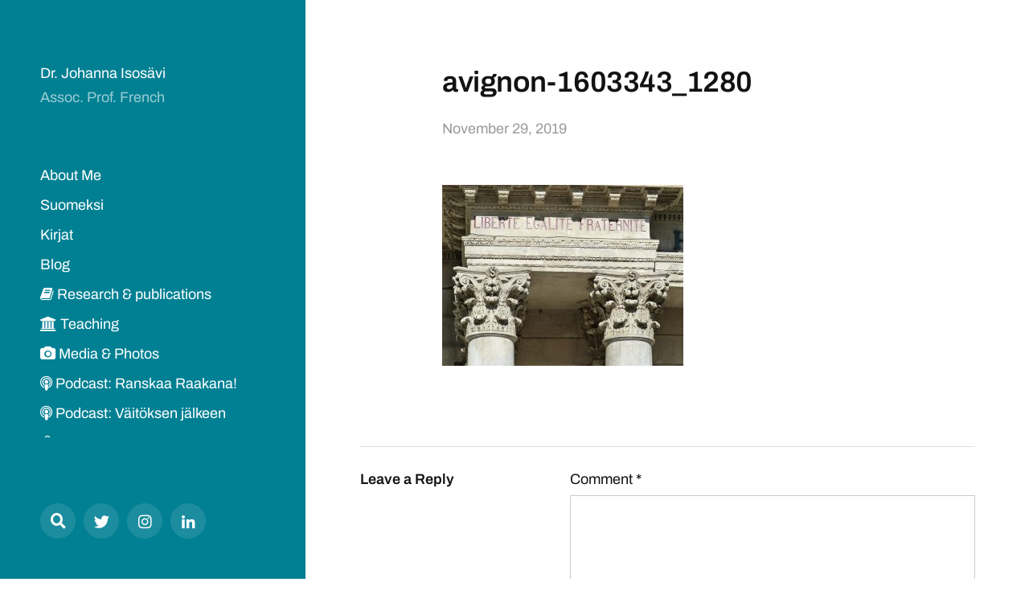

--- FILE ---
content_type: text/html; charset=UTF-8
request_url: https://johanna.isosavi.com/kohteliaisuuden-vastainen-aika-ranskan-vallankumous-1789-1800/avignon-1603343_1280/
body_size: 8426
content:
<!DOCTYPE html>

<html class="no-js" lang="en-GB">

	<head>

		<meta http-equiv="content-type" content="text/html" charset="UTF-8" />
		<meta name="viewport" content="width=device-width, initial-scale=1.0" >

		<link rel="profile" href="http://gmpg.org/xfn/11">

		<meta name='robots' content='index, follow, max-image-preview:large, max-snippet:-1, max-video-preview:-1' />

	<!-- This site is optimized with the Yoast SEO plugin v22.1 - https://yoast.com/wordpress/plugins/seo/ -->
	<title>avignon-1603343_1280 &#8211; Dr. Johanna Isosävi</title>
	<link rel="canonical" href="https://johanna.isosavi.com/kohteliaisuuden-vastainen-aika-ranskan-vallankumous-1789-1800/avignon-1603343_1280/" />
	<meta property="og:locale" content="en_GB" />
	<meta property="og:type" content="article" />
	<meta property="og:title" content="avignon-1603343_1280 &#8211; Dr. Johanna Isosävi" />
	<meta property="og:url" content="https://johanna.isosavi.com/kohteliaisuuden-vastainen-aika-ranskan-vallankumous-1789-1800/avignon-1603343_1280/" />
	<meta property="og:site_name" content="Dr. Johanna Isosävi" />
	<meta property="og:image" content="https://johanna.isosavi.com/kohteliaisuuden-vastainen-aika-ranskan-vallankumous-1789-1800/avignon-1603343_1280" />
	<meta property="og:image:width" content="1280" />
	<meta property="og:image:height" content="960" />
	<meta property="og:image:type" content="image/jpeg" />
	<meta name="twitter:card" content="summary_large_image" />
	<script type="application/ld+json" class="yoast-schema-graph">{"@context":"https://schema.org","@graph":[{"@type":"WebPage","@id":"https://johanna.isosavi.com/kohteliaisuuden-vastainen-aika-ranskan-vallankumous-1789-1800/avignon-1603343_1280/","url":"https://johanna.isosavi.com/kohteliaisuuden-vastainen-aika-ranskan-vallankumous-1789-1800/avignon-1603343_1280/","name":"avignon-1603343_1280 &#8211; Dr. Johanna Isosävi","isPartOf":{"@id":"https://johanna.isosavi.com/#website"},"primaryImageOfPage":{"@id":"https://johanna.isosavi.com/kohteliaisuuden-vastainen-aika-ranskan-vallankumous-1789-1800/avignon-1603343_1280/#primaryimage"},"image":{"@id":"https://johanna.isosavi.com/kohteliaisuuden-vastainen-aika-ranskan-vallankumous-1789-1800/avignon-1603343_1280/#primaryimage"},"thumbnailUrl":"https://johanna.isosavi.com/wp-content/uploads/2019/11/avignon-1603343_1280.jpg","datePublished":"2019-11-29T07:59:35+00:00","dateModified":"2019-11-29T07:59:35+00:00","breadcrumb":{"@id":"https://johanna.isosavi.com/kohteliaisuuden-vastainen-aika-ranskan-vallankumous-1789-1800/avignon-1603343_1280/#breadcrumb"},"inLanguage":"en-GB","potentialAction":[{"@type":"ReadAction","target":["https://johanna.isosavi.com/kohteliaisuuden-vastainen-aika-ranskan-vallankumous-1789-1800/avignon-1603343_1280/"]}]},{"@type":"ImageObject","inLanguage":"en-GB","@id":"https://johanna.isosavi.com/kohteliaisuuden-vastainen-aika-ranskan-vallankumous-1789-1800/avignon-1603343_1280/#primaryimage","url":"https://johanna.isosavi.com/wp-content/uploads/2019/11/avignon-1603343_1280.jpg","contentUrl":"https://johanna.isosavi.com/wp-content/uploads/2019/11/avignon-1603343_1280.jpg","width":1280,"height":960},{"@type":"BreadcrumbList","@id":"https://johanna.isosavi.com/kohteliaisuuden-vastainen-aika-ranskan-vallankumous-1789-1800/avignon-1603343_1280/#breadcrumb","itemListElement":[{"@type":"ListItem","position":1,"name":"Home","item":"https://johanna.isosavi.com/"},{"@type":"ListItem","position":2,"name":"Kohteliaisuuden vastainen aika: Ranskan vallankumous (1789–1800)","item":"https://johanna.isosavi.com/kohteliaisuuden-vastainen-aika-ranskan-vallankumous-1789-1800/"},{"@type":"ListItem","position":3,"name":"avignon-1603343_1280"}]},{"@type":"WebSite","@id":"https://johanna.isosavi.com/#website","url":"https://johanna.isosavi.com/","name":"Dr. Johanna Isosävi","description":"Assoc. Prof. French","publisher":{"@id":"https://johanna.isosavi.com/#/schema/person/447043d0387d31c423ce7d6c58d7705d"},"potentialAction":[{"@type":"SearchAction","target":{"@type":"EntryPoint","urlTemplate":"https://johanna.isosavi.com/?s={search_term_string}"},"query-input":"required name=search_term_string"}],"inLanguage":"en-GB"},{"@type":["Person","Organization"],"@id":"https://johanna.isosavi.com/#/schema/person/447043d0387d31c423ce7d6c58d7705d","name":"Johanna Isosävi","image":{"@type":"ImageObject","inLanguage":"en-GB","@id":"https://johanna.isosavi.com/#/schema/person/image/","url":"https://johanna.isosavi.com/wp-content/uploads/2019/11/avignon-1603343_1280.jpg","contentUrl":"https://johanna.isosavi.com/wp-content/uploads/2019/11/avignon-1603343_1280.jpg","width":1280,"height":960,"caption":"Johanna Isosävi"},"logo":{"@id":"https://johanna.isosavi.com/#/schema/person/image/"}}]}</script>
	<!-- / Yoast SEO plugin. -->


<link rel='dns-prefetch' href='//fonts.googleapis.com' />
<link rel='dns-prefetch' href='//www.googletagmanager.com' />
<link rel="alternate" type="application/rss+xml" title="Dr. Johanna Isosävi &raquo; Feed" href="https://johanna.isosavi.com/feed/" />
<link rel="alternate" type="application/rss+xml" title="Dr. Johanna Isosävi &raquo; Comments Feed" href="https://johanna.isosavi.com/comments/feed/" />
<link rel="alternate" type="application/rss+xml" title="Dr. Johanna Isosävi &raquo; avignon-1603343_1280 Comments Feed" href="https://johanna.isosavi.com/kohteliaisuuden-vastainen-aika-ranskan-vallankumous-1789-1800/avignon-1603343_1280/feed/" />
<script type="text/javascript">
/* <![CDATA[ */
window._wpemojiSettings = {"baseUrl":"https:\/\/s.w.org\/images\/core\/emoji\/15.0.3\/72x72\/","ext":".png","svgUrl":"https:\/\/s.w.org\/images\/core\/emoji\/15.0.3\/svg\/","svgExt":".svg","source":{"concatemoji":"https:\/\/johanna.isosavi.com\/wp-includes\/js\/wp-emoji-release.min.js?ver=6.6.4"}};
/*! This file is auto-generated */
!function(i,n){var o,s,e;function c(e){try{var t={supportTests:e,timestamp:(new Date).valueOf()};sessionStorage.setItem(o,JSON.stringify(t))}catch(e){}}function p(e,t,n){e.clearRect(0,0,e.canvas.width,e.canvas.height),e.fillText(t,0,0);var t=new Uint32Array(e.getImageData(0,0,e.canvas.width,e.canvas.height).data),r=(e.clearRect(0,0,e.canvas.width,e.canvas.height),e.fillText(n,0,0),new Uint32Array(e.getImageData(0,0,e.canvas.width,e.canvas.height).data));return t.every(function(e,t){return e===r[t]})}function u(e,t,n){switch(t){case"flag":return n(e,"\ud83c\udff3\ufe0f\u200d\u26a7\ufe0f","\ud83c\udff3\ufe0f\u200b\u26a7\ufe0f")?!1:!n(e,"\ud83c\uddfa\ud83c\uddf3","\ud83c\uddfa\u200b\ud83c\uddf3")&&!n(e,"\ud83c\udff4\udb40\udc67\udb40\udc62\udb40\udc65\udb40\udc6e\udb40\udc67\udb40\udc7f","\ud83c\udff4\u200b\udb40\udc67\u200b\udb40\udc62\u200b\udb40\udc65\u200b\udb40\udc6e\u200b\udb40\udc67\u200b\udb40\udc7f");case"emoji":return!n(e,"\ud83d\udc26\u200d\u2b1b","\ud83d\udc26\u200b\u2b1b")}return!1}function f(e,t,n){var r="undefined"!=typeof WorkerGlobalScope&&self instanceof WorkerGlobalScope?new OffscreenCanvas(300,150):i.createElement("canvas"),a=r.getContext("2d",{willReadFrequently:!0}),o=(a.textBaseline="top",a.font="600 32px Arial",{});return e.forEach(function(e){o[e]=t(a,e,n)}),o}function t(e){var t=i.createElement("script");t.src=e,t.defer=!0,i.head.appendChild(t)}"undefined"!=typeof Promise&&(o="wpEmojiSettingsSupports",s=["flag","emoji"],n.supports={everything:!0,everythingExceptFlag:!0},e=new Promise(function(e){i.addEventListener("DOMContentLoaded",e,{once:!0})}),new Promise(function(t){var n=function(){try{var e=JSON.parse(sessionStorage.getItem(o));if("object"==typeof e&&"number"==typeof e.timestamp&&(new Date).valueOf()<e.timestamp+604800&&"object"==typeof e.supportTests)return e.supportTests}catch(e){}return null}();if(!n){if("undefined"!=typeof Worker&&"undefined"!=typeof OffscreenCanvas&&"undefined"!=typeof URL&&URL.createObjectURL&&"undefined"!=typeof Blob)try{var e="postMessage("+f.toString()+"("+[JSON.stringify(s),u.toString(),p.toString()].join(",")+"));",r=new Blob([e],{type:"text/javascript"}),a=new Worker(URL.createObjectURL(r),{name:"wpTestEmojiSupports"});return void(a.onmessage=function(e){c(n=e.data),a.terminate(),t(n)})}catch(e){}c(n=f(s,u,p))}t(n)}).then(function(e){for(var t in e)n.supports[t]=e[t],n.supports.everything=n.supports.everything&&n.supports[t],"flag"!==t&&(n.supports.everythingExceptFlag=n.supports.everythingExceptFlag&&n.supports[t]);n.supports.everythingExceptFlag=n.supports.everythingExceptFlag&&!n.supports.flag,n.DOMReady=!1,n.readyCallback=function(){n.DOMReady=!0}}).then(function(){return e}).then(function(){var e;n.supports.everything||(n.readyCallback(),(e=n.source||{}).concatemoji?t(e.concatemoji):e.wpemoji&&e.twemoji&&(t(e.twemoji),t(e.wpemoji)))}))}((window,document),window._wpemojiSettings);
/* ]]> */
</script>
<style id='wp-emoji-styles-inline-css' type='text/css'>

	img.wp-smiley, img.emoji {
		display: inline !important;
		border: none !important;
		box-shadow: none !important;
		height: 1em !important;
		width: 1em !important;
		margin: 0 0.07em !important;
		vertical-align: -0.1em !important;
		background: none !important;
		padding: 0 !important;
	}
</style>
<link rel='stylesheet' id='wp-block-library-css' href='https://johanna.isosavi.com/wp-includes/css/dist/block-library/style.min.css?ver=6.6.4' type='text/css' media='all' />
<style id='classic-theme-styles-inline-css' type='text/css'>
/*! This file is auto-generated */
.wp-block-button__link{color:#fff;background-color:#32373c;border-radius:9999px;box-shadow:none;text-decoration:none;padding:calc(.667em + 2px) calc(1.333em + 2px);font-size:1.125em}.wp-block-file__button{background:#32373c;color:#fff;text-decoration:none}
</style>
<style id='global-styles-inline-css' type='text/css'>
:root{--wp--preset--aspect-ratio--square: 1;--wp--preset--aspect-ratio--4-3: 4/3;--wp--preset--aspect-ratio--3-4: 3/4;--wp--preset--aspect-ratio--3-2: 3/2;--wp--preset--aspect-ratio--2-3: 2/3;--wp--preset--aspect-ratio--16-9: 16/9;--wp--preset--aspect-ratio--9-16: 9/16;--wp--preset--color--black: #121212;--wp--preset--color--cyan-bluish-gray: #abb8c3;--wp--preset--color--white: #fff;--wp--preset--color--pale-pink: #f78da7;--wp--preset--color--vivid-red: #cf2e2e;--wp--preset--color--luminous-vivid-orange: #ff6900;--wp--preset--color--luminous-vivid-amber: #fcb900;--wp--preset--color--light-green-cyan: #7bdcb5;--wp--preset--color--vivid-green-cyan: #00d084;--wp--preset--color--pale-cyan-blue: #8ed1fc;--wp--preset--color--vivid-cyan-blue: #0693e3;--wp--preset--color--vivid-purple: #9b51e0;--wp--preset--color--dark-gray: #333;--wp--preset--color--medium-gray: #555;--wp--preset--color--light-gray: #777;--wp--preset--gradient--vivid-cyan-blue-to-vivid-purple: linear-gradient(135deg,rgba(6,147,227,1) 0%,rgb(155,81,224) 100%);--wp--preset--gradient--light-green-cyan-to-vivid-green-cyan: linear-gradient(135deg,rgb(122,220,180) 0%,rgb(0,208,130) 100%);--wp--preset--gradient--luminous-vivid-amber-to-luminous-vivid-orange: linear-gradient(135deg,rgba(252,185,0,1) 0%,rgba(255,105,0,1) 100%);--wp--preset--gradient--luminous-vivid-orange-to-vivid-red: linear-gradient(135deg,rgba(255,105,0,1) 0%,rgb(207,46,46) 100%);--wp--preset--gradient--very-light-gray-to-cyan-bluish-gray: linear-gradient(135deg,rgb(238,238,238) 0%,rgb(169,184,195) 100%);--wp--preset--gradient--cool-to-warm-spectrum: linear-gradient(135deg,rgb(74,234,220) 0%,rgb(151,120,209) 20%,rgb(207,42,186) 40%,rgb(238,44,130) 60%,rgb(251,105,98) 80%,rgb(254,248,76) 100%);--wp--preset--gradient--blush-light-purple: linear-gradient(135deg,rgb(255,206,236) 0%,rgb(152,150,240) 100%);--wp--preset--gradient--blush-bordeaux: linear-gradient(135deg,rgb(254,205,165) 0%,rgb(254,45,45) 50%,rgb(107,0,62) 100%);--wp--preset--gradient--luminous-dusk: linear-gradient(135deg,rgb(255,203,112) 0%,rgb(199,81,192) 50%,rgb(65,88,208) 100%);--wp--preset--gradient--pale-ocean: linear-gradient(135deg,rgb(255,245,203) 0%,rgb(182,227,212) 50%,rgb(51,167,181) 100%);--wp--preset--gradient--electric-grass: linear-gradient(135deg,rgb(202,248,128) 0%,rgb(113,206,126) 100%);--wp--preset--gradient--midnight: linear-gradient(135deg,rgb(2,3,129) 0%,rgb(40,116,252) 100%);--wp--preset--font-size--small: 16px;--wp--preset--font-size--medium: 20px;--wp--preset--font-size--large: 24px;--wp--preset--font-size--x-large: 42px;--wp--preset--font-size--normal: 18px;--wp--preset--font-size--larger: 28px;--wp--preset--spacing--20: 0.44rem;--wp--preset--spacing--30: 0.67rem;--wp--preset--spacing--40: 1rem;--wp--preset--spacing--50: 1.5rem;--wp--preset--spacing--60: 2.25rem;--wp--preset--spacing--70: 3.38rem;--wp--preset--spacing--80: 5.06rem;--wp--preset--shadow--natural: 6px 6px 9px rgba(0, 0, 0, 0.2);--wp--preset--shadow--deep: 12px 12px 50px rgba(0, 0, 0, 0.4);--wp--preset--shadow--sharp: 6px 6px 0px rgba(0, 0, 0, 0.2);--wp--preset--shadow--outlined: 6px 6px 0px -3px rgba(255, 255, 255, 1), 6px 6px rgba(0, 0, 0, 1);--wp--preset--shadow--crisp: 6px 6px 0px rgba(0, 0, 0, 1);}:where(.is-layout-flex){gap: 0.5em;}:where(.is-layout-grid){gap: 0.5em;}body .is-layout-flex{display: flex;}.is-layout-flex{flex-wrap: wrap;align-items: center;}.is-layout-flex > :is(*, div){margin: 0;}body .is-layout-grid{display: grid;}.is-layout-grid > :is(*, div){margin: 0;}:where(.wp-block-columns.is-layout-flex){gap: 2em;}:where(.wp-block-columns.is-layout-grid){gap: 2em;}:where(.wp-block-post-template.is-layout-flex){gap: 1.25em;}:where(.wp-block-post-template.is-layout-grid){gap: 1.25em;}.has-black-color{color: var(--wp--preset--color--black) !important;}.has-cyan-bluish-gray-color{color: var(--wp--preset--color--cyan-bluish-gray) !important;}.has-white-color{color: var(--wp--preset--color--white) !important;}.has-pale-pink-color{color: var(--wp--preset--color--pale-pink) !important;}.has-vivid-red-color{color: var(--wp--preset--color--vivid-red) !important;}.has-luminous-vivid-orange-color{color: var(--wp--preset--color--luminous-vivid-orange) !important;}.has-luminous-vivid-amber-color{color: var(--wp--preset--color--luminous-vivid-amber) !important;}.has-light-green-cyan-color{color: var(--wp--preset--color--light-green-cyan) !important;}.has-vivid-green-cyan-color{color: var(--wp--preset--color--vivid-green-cyan) !important;}.has-pale-cyan-blue-color{color: var(--wp--preset--color--pale-cyan-blue) !important;}.has-vivid-cyan-blue-color{color: var(--wp--preset--color--vivid-cyan-blue) !important;}.has-vivid-purple-color{color: var(--wp--preset--color--vivid-purple) !important;}.has-black-background-color{background-color: var(--wp--preset--color--black) !important;}.has-cyan-bluish-gray-background-color{background-color: var(--wp--preset--color--cyan-bluish-gray) !important;}.has-white-background-color{background-color: var(--wp--preset--color--white) !important;}.has-pale-pink-background-color{background-color: var(--wp--preset--color--pale-pink) !important;}.has-vivid-red-background-color{background-color: var(--wp--preset--color--vivid-red) !important;}.has-luminous-vivid-orange-background-color{background-color: var(--wp--preset--color--luminous-vivid-orange) !important;}.has-luminous-vivid-amber-background-color{background-color: var(--wp--preset--color--luminous-vivid-amber) !important;}.has-light-green-cyan-background-color{background-color: var(--wp--preset--color--light-green-cyan) !important;}.has-vivid-green-cyan-background-color{background-color: var(--wp--preset--color--vivid-green-cyan) !important;}.has-pale-cyan-blue-background-color{background-color: var(--wp--preset--color--pale-cyan-blue) !important;}.has-vivid-cyan-blue-background-color{background-color: var(--wp--preset--color--vivid-cyan-blue) !important;}.has-vivid-purple-background-color{background-color: var(--wp--preset--color--vivid-purple) !important;}.has-black-border-color{border-color: var(--wp--preset--color--black) !important;}.has-cyan-bluish-gray-border-color{border-color: var(--wp--preset--color--cyan-bluish-gray) !important;}.has-white-border-color{border-color: var(--wp--preset--color--white) !important;}.has-pale-pink-border-color{border-color: var(--wp--preset--color--pale-pink) !important;}.has-vivid-red-border-color{border-color: var(--wp--preset--color--vivid-red) !important;}.has-luminous-vivid-orange-border-color{border-color: var(--wp--preset--color--luminous-vivid-orange) !important;}.has-luminous-vivid-amber-border-color{border-color: var(--wp--preset--color--luminous-vivid-amber) !important;}.has-light-green-cyan-border-color{border-color: var(--wp--preset--color--light-green-cyan) !important;}.has-vivid-green-cyan-border-color{border-color: var(--wp--preset--color--vivid-green-cyan) !important;}.has-pale-cyan-blue-border-color{border-color: var(--wp--preset--color--pale-cyan-blue) !important;}.has-vivid-cyan-blue-border-color{border-color: var(--wp--preset--color--vivid-cyan-blue) !important;}.has-vivid-purple-border-color{border-color: var(--wp--preset--color--vivid-purple) !important;}.has-vivid-cyan-blue-to-vivid-purple-gradient-background{background: var(--wp--preset--gradient--vivid-cyan-blue-to-vivid-purple) !important;}.has-light-green-cyan-to-vivid-green-cyan-gradient-background{background: var(--wp--preset--gradient--light-green-cyan-to-vivid-green-cyan) !important;}.has-luminous-vivid-amber-to-luminous-vivid-orange-gradient-background{background: var(--wp--preset--gradient--luminous-vivid-amber-to-luminous-vivid-orange) !important;}.has-luminous-vivid-orange-to-vivid-red-gradient-background{background: var(--wp--preset--gradient--luminous-vivid-orange-to-vivid-red) !important;}.has-very-light-gray-to-cyan-bluish-gray-gradient-background{background: var(--wp--preset--gradient--very-light-gray-to-cyan-bluish-gray) !important;}.has-cool-to-warm-spectrum-gradient-background{background: var(--wp--preset--gradient--cool-to-warm-spectrum) !important;}.has-blush-light-purple-gradient-background{background: var(--wp--preset--gradient--blush-light-purple) !important;}.has-blush-bordeaux-gradient-background{background: var(--wp--preset--gradient--blush-bordeaux) !important;}.has-luminous-dusk-gradient-background{background: var(--wp--preset--gradient--luminous-dusk) !important;}.has-pale-ocean-gradient-background{background: var(--wp--preset--gradient--pale-ocean) !important;}.has-electric-grass-gradient-background{background: var(--wp--preset--gradient--electric-grass) !important;}.has-midnight-gradient-background{background: var(--wp--preset--gradient--midnight) !important;}.has-small-font-size{font-size: var(--wp--preset--font-size--small) !important;}.has-medium-font-size{font-size: var(--wp--preset--font-size--medium) !important;}.has-large-font-size{font-size: var(--wp--preset--font-size--large) !important;}.has-x-large-font-size{font-size: var(--wp--preset--font-size--x-large) !important;}
:where(.wp-block-post-template.is-layout-flex){gap: 1.25em;}:where(.wp-block-post-template.is-layout-grid){gap: 1.25em;}
:where(.wp-block-columns.is-layout-flex){gap: 2em;}:where(.wp-block-columns.is-layout-grid){gap: 2em;}
:root :where(.wp-block-pullquote){font-size: 1.5em;line-height: 1.6;}
</style>
<link rel='stylesheet' id='apss-font-awesome-four-css' href='https://johanna.isosavi.com/wp-content/plugins/accesspress-social-share/css/font-awesome.min.css?ver=4.5.6' type='text/css' media='all' />
<link rel='stylesheet' id='apss-frontend-css-css' href='https://johanna.isosavi.com/wp-content/plugins/accesspress-social-share/css/frontend.css?ver=4.5.6' type='text/css' media='all' />
<link rel='stylesheet' id='apss-font-opensans-css' href='//fonts.googleapis.com/css?family=Open+Sans&#038;ver=6.6.4' type='text/css' media='all' />
<link rel='stylesheet' id='contact-form-7-css' href='https://johanna.isosavi.com/wp-content/plugins/contact-form-7/includes/css/styles.css?ver=5.9.8' type='text/css' media='all' />
<link rel='stylesheet' id='font-awesome-four-css' href='https://johanna.isosavi.com/wp-content/plugins/font-awesome-4-menus/css/font-awesome.min.css?ver=4.7.0' type='text/css' media='all' />
<link rel='stylesheet' id='mcluhan-fonts-css' href='https://johanna.isosavi.com/wp-content/themes/mcluhan/assets/css/fonts.css?ver=6.6.4' type='text/css' media='all' />
<link rel='stylesheet' id='fontawesome-css' href='https://johanna.isosavi.com/wp-content/themes/mcluhan/assets/css/font-awesome.css?ver=6.6.4' type='text/css' media='all' />
<link rel='stylesheet' id='mcluhan-style-css' href='https://johanna.isosavi.com/wp-content/themes/mcluhan/style.css?ver=2.1.1' type='text/css' media='all' />
<script type="text/javascript" src="https://johanna.isosavi.com/wp-includes/js/jquery/jquery.min.js?ver=3.7.1" id="jquery-core-js"></script>
<script type="text/javascript" src="https://johanna.isosavi.com/wp-includes/js/jquery/jquery-migrate.min.js?ver=3.4.1" id="jquery-migrate-js"></script>
<link rel="https://api.w.org/" href="https://johanna.isosavi.com/wp-json/" /><link rel="alternate" title="JSON" type="application/json" href="https://johanna.isosavi.com/wp-json/wp/v2/media/4758" /><link rel="EditURI" type="application/rsd+xml" title="RSD" href="https://johanna.isosavi.com/xmlrpc.php?rsd" />
<meta name="generator" content="WordPress 6.6.4" />
<link rel='shortlink' href='https://johanna.isosavi.com/?p=4758' />
<link rel="alternate" title="oEmbed (JSON)" type="application/json+oembed" href="https://johanna.isosavi.com/wp-json/oembed/1.0/embed?url=https%3A%2F%2Fjohanna.isosavi.com%2Fkohteliaisuuden-vastainen-aika-ranskan-vallankumous-1789-1800%2Favignon-1603343_1280%2F" />
<link rel="alternate" title="oEmbed (XML)" type="text/xml+oembed" href="https://johanna.isosavi.com/wp-json/oembed/1.0/embed?url=https%3A%2F%2Fjohanna.isosavi.com%2Fkohteliaisuuden-vastainen-aika-ranskan-vallankumous-1789-1800%2Favignon-1603343_1280%2F&#038;format=xml" />
<meta name="generator" content="Site Kit by Google 1.168.0" />
			<!-- Customizer CSS -->

			<style type="text/css">

				body .site-header { background-color:#028093; }.social-menu.desktop { background-color:#028093; }.social-menu a:hover { color:#028093; }.social-menu a.active { color:#028093; }.mobile-menu-wrapper { background-color:#028093; }.social-menu.mobile { background-color:#028093; }.mobile-search.active { background-color:#028093; }
			</style>

			<!-- /Customizer CSS -->

					<script>jQuery( 'html' ).removeClass( 'no-js' ).addClass( 'js' );</script>
		
	</head>

	<body class="attachment attachment-template-default single single-attachment postid-4758 attachmentid-4758 attachment-jpeg">

		
		<a class="skip-link button" href="#site-content">Skip to the content</a>

		<header class="site-header group">

			
			<p class="site-title"><a href="https://johanna.isosavi.com" class="site-name">Dr. Johanna Isosävi</a></p>

			
				<div class="site-description"><p>Assoc. Prof. French</p>
</div>

			
			<div class="nav-toggle">
				<div class="bar"></div>
				<div class="bar"></div>
			</div>

			<div class="menu-wrapper">

				<ul class="main-menu desktop">

					<li id="menu-item-40" class="menu-item menu-item-type-post_type menu-item-object-page menu-item-home menu-item-40"><a href="https://johanna.isosavi.com/">About Me</a></li>
<li id="menu-item-3822" class="menu-item menu-item-type-post_type menu-item-object-page menu-item-3822"><a href="https://johanna.isosavi.com/ft-johanna-isosavi/">Suomeksi</a></li>
<li id="menu-item-8936" class="menu-item menu-item-type-post_type menu-item-object-page menu-item-8936"><a href="https://johanna.isosavi.com/kirjat/">Kirjat</a></li>
<li id="menu-item-332" class="menu-item menu-item-type-post_type menu-item-object-page current_page_parent menu-item-332"><a href="https://johanna.isosavi.com/blog/">Blog</a></li>
<li id="menu-item-66" class="menu-item menu-item-type-post_type menu-item-object-page menu-item-66"><a href="https://johanna.isosavi.com/reseach/"><i class="fa fa-book"></i><span class="fontawesome-text"> Research &#038; publications</span></a></li>
<li id="menu-item-62" class="menu-item menu-item-type-post_type menu-item-object-page menu-item-62"><a href="https://johanna.isosavi.com/teaching/"><i class="fa fa-university"></i><span class="fontawesome-text"> Teaching</span></a></li>
<li id="menu-item-44" class="menu-item menu-item-type-post_type menu-item-object-page menu-item-44"><a href="https://johanna.isosavi.com/gallery/"><i class="fa fa-camera"></i><span class="fontawesome-text"> Media &#038; Photos</span></a></li>
<li id="menu-item-3865" class="menu-item menu-item-type-post_type menu-item-object-page menu-item-3865"><a href="https://johanna.isosavi.com/podcast-ranskaa-raakana/"><i class="fa fa-podcast"></i><span class="fontawesome-text"> Podcast: Ranskaa Raakana!</span></a></li>
<li id="menu-item-8705" class="menu-item menu-item-type-post_type menu-item-object-page menu-item-8705"><a href="https://johanna.isosavi.com/podcast-vaitoksen-jalkeen/"><i class="fa fa-podcast"></i><span class="fontawesome-text"> Podcast: Väitöksen jälkeen</span></a></li>
<li id="menu-item-45" class="menu-item menu-item-type-post_type menu-item-object-page menu-item-45"><a href="https://johanna.isosavi.com/contact/"><i class="fa fa-envelope-open-o"></i><span class="fontawesome-text"> Contact</span></a></li>
				</ul>

			</div><!-- .menu-wrapper -->

			
				<div class="social-menu desktop">

					<ul class="social-menu-inner">

						<li class="social-search-wrapper"><a href="https://johanna.isosavi.com/?s="></a></li>

						<li id="menu-item-3845" class="menu-item menu-item-type-custom menu-item-object-custom menu-item-3845"><a href="https://www.twitter.com/johannaisosavi"><span class="screen-reader-text">Twitter</span></a></li>
<li id="menu-item-3846" class="menu-item menu-item-type-custom menu-item-object-custom menu-item-3846"><a href="https://www.instagram.com/johannaisosavi"><span class="screen-reader-text">Instagram</span></a></li>
<li id="menu-item-3847" class="menu-item menu-item-type-custom menu-item-object-custom menu-item-3847"><a href="https://www.linkedin.com/in/jisosavi/"><span class="screen-reader-text">LinkedIn</span></a></li>

					</ul><!-- .social-menu-inner -->

				</div><!-- .social-menu -->

			
		</header><!-- header -->

		<div class="mobile-menu-wrapper">

			<ul class="main-menu mobile">
				<li class="menu-item menu-item-type-post_type menu-item-object-page menu-item-home menu-item-40"><a href="https://johanna.isosavi.com/">About Me</a></li>
<li class="menu-item menu-item-type-post_type menu-item-object-page menu-item-3822"><a href="https://johanna.isosavi.com/ft-johanna-isosavi/">Suomeksi</a></li>
<li class="menu-item menu-item-type-post_type menu-item-object-page menu-item-8936"><a href="https://johanna.isosavi.com/kirjat/">Kirjat</a></li>
<li class="menu-item menu-item-type-post_type menu-item-object-page current_page_parent menu-item-332"><a href="https://johanna.isosavi.com/blog/">Blog</a></li>
<li class="menu-item menu-item-type-post_type menu-item-object-page menu-item-66"><a href="https://johanna.isosavi.com/reseach/"><i class="fa fa-book"></i><span class="fontawesome-text"> Research &#038; publications</span></a></li>
<li class="menu-item menu-item-type-post_type menu-item-object-page menu-item-62"><a href="https://johanna.isosavi.com/teaching/"><i class="fa fa-university"></i><span class="fontawesome-text"> Teaching</span></a></li>
<li class="menu-item menu-item-type-post_type menu-item-object-page menu-item-44"><a href="https://johanna.isosavi.com/gallery/"><i class="fa fa-camera"></i><span class="fontawesome-text"> Media &#038; Photos</span></a></li>
<li class="menu-item menu-item-type-post_type menu-item-object-page menu-item-3865"><a href="https://johanna.isosavi.com/podcast-ranskaa-raakana/"><i class="fa fa-podcast"></i><span class="fontawesome-text"> Podcast: Ranskaa Raakana!</span></a></li>
<li class="menu-item menu-item-type-post_type menu-item-object-page menu-item-8705"><a href="https://johanna.isosavi.com/podcast-vaitoksen-jalkeen/"><i class="fa fa-podcast"></i><span class="fontawesome-text"> Podcast: Väitöksen jälkeen</span></a></li>
<li class="menu-item menu-item-type-post_type menu-item-object-page menu-item-45"><a href="https://johanna.isosavi.com/contact/"><i class="fa fa-envelope-open-o"></i><span class="fontawesome-text"> Contact</span></a></li>
					<li class="toggle-mobile-search-wrapper"><a href="#" class="toggle-mobile-search">Search</a></li>
							</ul><!-- .main-menu.mobile -->

			
				<div class="social-menu mobile">

					<ul class="social-menu-inner">

						<li class="menu-item menu-item-type-custom menu-item-object-custom menu-item-3845"><a href="https://www.twitter.com/johannaisosavi"><span class="screen-reader-text">Twitter</span></a></li>
<li class="menu-item menu-item-type-custom menu-item-object-custom menu-item-3846"><a href="https://www.instagram.com/johannaisosavi"><span class="screen-reader-text">Instagram</span></a></li>
<li class="menu-item menu-item-type-custom menu-item-object-custom menu-item-3847"><a href="https://www.linkedin.com/in/jisosavi/"><span class="screen-reader-text">LinkedIn</span></a></li>

					</ul><!-- .social-menu-inner -->

				</div><!-- .social-menu -->

			
		</div><!-- .mobile-menu-wrapper -->

		
			<div class="mobile-search">

				<div class="untoggle-mobile-search"></div>

				
<form role="search" method="get" class="search-form" action="https://johanna.isosavi.com/">
	<label class="screen-reader-text" for="search-form-697259306bc15">Search for:</label>
	<input type="search" id="search-form-697259306bc15" class="search-field" placeholder="Enter your search query" value="" name="s" autocomplete="off" />
	</button>
</form>

				<div class="mobile-results">

					<div class="results-wrapper"></div>

				</div>

			</div><!-- .mobile-search -->

			<div class="search-overlay">

				
<form role="search" method="get" class="search-form" action="https://johanna.isosavi.com/">
	<label class="screen-reader-text" for="search-form-697259306bc9a">Search for:</label>
	<input type="search" id="search-form-697259306bc9a" class="search-field" placeholder="Enter your search query" value="" name="s" autocomplete="off" />
	</button>
</form>

			</div><!-- .search-overlay -->

		
		<main class="site-content" id="site-content">
		<article class="post-4758 attachment type-attachment status-inherit hentry missing-thumbnail">

			
			<header class="entry-header section-inner">

				<h1 class="entry-title">avignon-1603343_1280</h1>
					<div class="meta">

						<time><a href="https://johanna.isosavi.com/kohteliaisuuden-vastainen-aika-ranskan-vallankumous-1789-1800/avignon-1603343_1280/">November 29, 2019</a></time>

						
					</div>

				
			</header><!-- .entry-header -->

			<div class="entry-content section-inner">

				<p class="attachment"><a href='https://johanna.isosavi.com/wp-content/uploads/2019/11/avignon-1603343_1280.jpg'><img fetchpriority="high" decoding="async" width="300" height="225" src="https://johanna.isosavi.com/wp-content/uploads/2019/11/avignon-1603343_1280-300x225.jpg" class="attachment-medium size-medium" alt="" srcset="https://johanna.isosavi.com/wp-content/uploads/2019/11/avignon-1603343_1280-300x225.jpg 300w, https://johanna.isosavi.com/wp-content/uploads/2019/11/avignon-1603343_1280-768x576.jpg 768w, https://johanna.isosavi.com/wp-content/uploads/2019/11/avignon-1603343_1280-1024x768.jpg 1024w, https://johanna.isosavi.com/wp-content/uploads/2019/11/avignon-1603343_1280-1200x900.jpg 1200w, https://johanna.isosavi.com/wp-content/uploads/2019/11/avignon-1603343_1280-600x450.jpg 600w, https://johanna.isosavi.com/wp-content/uploads/2019/11/avignon-1603343_1280.jpg 1280w" sizes="(max-width: 300px) 100vw, 300px" /></a></p>

			</div> <!-- .content -->

			
				<div class="comments-section-inner section-inner wide">
					

		<div id="respond" class="comment-respond">
		<h3 id="reply-title" class="comment-reply-title">Leave a Reply</h3><form action="https://johanna.isosavi.com/wp-comments-post.php" method="post" id="commentform" class="comment-form" novalidate><p class="comment-form-comment"><label for="comment">Comment <span class="required">*</span></label> <textarea id="comment" name="comment" cols="45" rows="8" maxlength="65525" required></textarea></p><p class="comment-form-author"><label for="author">Name <span class="required">*</span></label> <input id="author" name="author" type="text" value="" size="30" maxlength="245" autocomplete="name" required /></p>
<p class="comment-form-email"><label for="email">Email <span class="required">*</span></label> <input id="email" name="email" type="email" value="" size="30" maxlength="100" autocomplete="email" required /></p>
<p class="comment-form-url"><label for="url">Website</label> <input id="url" name="url" type="url" value="" size="30" maxlength="200" autocomplete="url" /></p>
<div class="gglcptch gglcptch_v2"><div id="gglcptch_recaptcha_3909387341" class="gglcptch_recaptcha"></div>
				<noscript>
					<div style="width: 302px;">
						<div style="width: 302px; height: 422px; position: relative;">
							<div style="width: 302px; height: 422px; position: absolute;">
								<iframe src="https://www.google.com/recaptcha/api/fallback?k=6Ld4qCsUAAAAAD9KHSt7weiCRmyY19meUtylGXLt" frameborder="0" scrolling="no" style="width: 302px; height:422px; border-style: none;"></iframe>
							</div>
						</div>
						<div style="border-style: none; bottom: 12px; left: 25px; margin: 0px; padding: 0px; right: 25px; background: #f9f9f9; border: 1px solid #c1c1c1; border-radius: 3px; height: 60px; width: 300px;">
							<input type="hidden" id="g-recaptcha-response" name="g-recaptcha-response" class="g-recaptcha-response" style="width: 250px !important; height: 40px !important; border: 1px solid #c1c1c1 !important; margin: 10px 25px !important; padding: 0px !important; resize: none !important;">
						</div>
					</div>
				</noscript></div><p class="form-submit"><input name="submit" type="submit" id="submit" class="submit" value="Post Comment" /> <input type='hidden' name='comment_post_ID' value='4758' id='comment_post_ID' />
<input type='hidden' name='comment_parent' id='comment_parent' value='0' />
</p></form>	</div><!-- #respond -->
	
				</div><!-- .comments-section-inner -->

			
		</div> <!-- .post -->

					<footer class="site-footer section-inner">

				<p class="copyright">&copy; 2026 <a href="https://johanna.isosavi.com" class="site-name">Dr. Johanna Isosävi</a></p>
				<p class="theme-by">Theme by <a href="https://andersnoren.se">Anders Nor&eacute;n</a></p>

			</footer> <!-- footer -->

		</main>
		
		<link rel='stylesheet' id='gglcptch-css' href='https://johanna.isosavi.com/wp-content/plugins/google-captcha/css/gglcptch.css?ver=1.85' type='text/css' media='all' />
<script type="text/javascript" id="apss-frontend-mainjs-js-extra">
/* <![CDATA[ */
var frontend_ajax_object = {"ajax_url":"https:\/\/johanna.isosavi.com\/wp-admin\/admin-ajax.php","ajax_nonce":"69328eea93"};
/* ]]> */
</script>
<script type="text/javascript" src="https://johanna.isosavi.com/wp-content/plugins/accesspress-social-share/js/frontend.js?ver=4.5.6" id="apss-frontend-mainjs-js"></script>
<script type="text/javascript" src="https://johanna.isosavi.com/wp-includes/js/dist/hooks.min.js?ver=2810c76e705dd1a53b18" id="wp-hooks-js"></script>
<script type="text/javascript" src="https://johanna.isosavi.com/wp-includes/js/dist/i18n.min.js?ver=5e580eb46a90c2b997e6" id="wp-i18n-js"></script>
<script type="text/javascript" id="wp-i18n-js-after">
/* <![CDATA[ */
wp.i18n.setLocaleData( { 'text direction\u0004ltr': [ 'ltr' ] } );
/* ]]> */
</script>
<script type="text/javascript" src="https://johanna.isosavi.com/wp-content/plugins/contact-form-7/includes/swv/js/index.js?ver=5.9.8" id="swv-js"></script>
<script type="text/javascript" id="contact-form-7-js-extra">
/* <![CDATA[ */
var wpcf7 = {"api":{"root":"https:\/\/johanna.isosavi.com\/wp-json\/","namespace":"contact-form-7\/v1"}};
/* ]]> */
</script>
<script type="text/javascript" id="contact-form-7-js-translations">
/* <![CDATA[ */
( function( domain, translations ) {
	var localeData = translations.locale_data[ domain ] || translations.locale_data.messages;
	localeData[""].domain = domain;
	wp.i18n.setLocaleData( localeData, domain );
} )( "contact-form-7", {"translation-revision-date":"2024-05-21 11:58:24+0000","generator":"GlotPress\/4.0.1","domain":"messages","locale_data":{"messages":{"":{"domain":"messages","plural-forms":"nplurals=2; plural=n != 1;","lang":"en_GB"},"Error:":["Error:"]}},"comment":{"reference":"includes\/js\/index.js"}} );
/* ]]> */
</script>
<script type="text/javascript" src="https://johanna.isosavi.com/wp-content/plugins/contact-form-7/includes/js/index.js?ver=5.9.8" id="contact-form-7-js"></script>
<script type="text/javascript" src="https://johanna.isosavi.com/wp-includes/js/imagesloaded.min.js?ver=5.0.0" id="imagesloaded-js"></script>
<script type="text/javascript" src="https://johanna.isosavi.com/wp-includes/js/masonry.min.js?ver=4.2.2" id="masonry-js"></script>
<script type="text/javascript" id="mcluhan_global-js-extra">
/* <![CDATA[ */
var mcluhan_ajaxpagination = {"ajaxurl":"https:\/\/johanna.isosavi.com\/wp-admin\/admin-ajax.php","query_vars":"{\"attachment\":\"avignon-1603343_1280\"}"};
/* ]]> */
</script>
<script type="text/javascript" src="https://johanna.isosavi.com/wp-content/themes/mcluhan/assets/js/global.js?ver=2.1.1" id="mcluhan_global-js"></script>
<script type="text/javascript" data-cfasync="false" async="async" defer="defer" src="https://www.google.com/recaptcha/api.js?render=explicit&amp;ver=1.85" id="gglcptch_api-js"></script>
<script type="text/javascript" id="gglcptch_script-js-extra">
/* <![CDATA[ */
var gglcptch = {"options":{"version":"v2","sitekey":"6Ld4qCsUAAAAAD9KHSt7weiCRmyY19meUtylGXLt","error":"<strong>Warning<\/strong>:&nbsp;More than one reCAPTCHA has been found in the current form. Please remove all unnecessary reCAPTCHA fields to make it work properly.","disable":0,"theme":"light"},"vars":{"visibility":false}};
/* ]]> */
</script>
<script type="text/javascript" src="https://johanna.isosavi.com/wp-content/plugins/google-captcha/js/script.js?ver=1.85" id="gglcptch_script-js"></script>
			
	</body>
</html>


--- FILE ---
content_type: text/html; charset=utf-8
request_url: https://www.google.com/recaptcha/api2/anchor?ar=1&k=6Ld4qCsUAAAAAD9KHSt7weiCRmyY19meUtylGXLt&co=aHR0cHM6Ly9qb2hhbm5hLmlzb3NhdmkuY29tOjQ0Mw..&hl=en&v=PoyoqOPhxBO7pBk68S4YbpHZ&theme=light&size=normal&anchor-ms=20000&execute-ms=30000&cb=uixo2w79hsxj
body_size: 49335
content:
<!DOCTYPE HTML><html dir="ltr" lang="en"><head><meta http-equiv="Content-Type" content="text/html; charset=UTF-8">
<meta http-equiv="X-UA-Compatible" content="IE=edge">
<title>reCAPTCHA</title>
<style type="text/css">
/* cyrillic-ext */
@font-face {
  font-family: 'Roboto';
  font-style: normal;
  font-weight: 400;
  font-stretch: 100%;
  src: url(//fonts.gstatic.com/s/roboto/v48/KFO7CnqEu92Fr1ME7kSn66aGLdTylUAMa3GUBHMdazTgWw.woff2) format('woff2');
  unicode-range: U+0460-052F, U+1C80-1C8A, U+20B4, U+2DE0-2DFF, U+A640-A69F, U+FE2E-FE2F;
}
/* cyrillic */
@font-face {
  font-family: 'Roboto';
  font-style: normal;
  font-weight: 400;
  font-stretch: 100%;
  src: url(//fonts.gstatic.com/s/roboto/v48/KFO7CnqEu92Fr1ME7kSn66aGLdTylUAMa3iUBHMdazTgWw.woff2) format('woff2');
  unicode-range: U+0301, U+0400-045F, U+0490-0491, U+04B0-04B1, U+2116;
}
/* greek-ext */
@font-face {
  font-family: 'Roboto';
  font-style: normal;
  font-weight: 400;
  font-stretch: 100%;
  src: url(//fonts.gstatic.com/s/roboto/v48/KFO7CnqEu92Fr1ME7kSn66aGLdTylUAMa3CUBHMdazTgWw.woff2) format('woff2');
  unicode-range: U+1F00-1FFF;
}
/* greek */
@font-face {
  font-family: 'Roboto';
  font-style: normal;
  font-weight: 400;
  font-stretch: 100%;
  src: url(//fonts.gstatic.com/s/roboto/v48/KFO7CnqEu92Fr1ME7kSn66aGLdTylUAMa3-UBHMdazTgWw.woff2) format('woff2');
  unicode-range: U+0370-0377, U+037A-037F, U+0384-038A, U+038C, U+038E-03A1, U+03A3-03FF;
}
/* math */
@font-face {
  font-family: 'Roboto';
  font-style: normal;
  font-weight: 400;
  font-stretch: 100%;
  src: url(//fonts.gstatic.com/s/roboto/v48/KFO7CnqEu92Fr1ME7kSn66aGLdTylUAMawCUBHMdazTgWw.woff2) format('woff2');
  unicode-range: U+0302-0303, U+0305, U+0307-0308, U+0310, U+0312, U+0315, U+031A, U+0326-0327, U+032C, U+032F-0330, U+0332-0333, U+0338, U+033A, U+0346, U+034D, U+0391-03A1, U+03A3-03A9, U+03B1-03C9, U+03D1, U+03D5-03D6, U+03F0-03F1, U+03F4-03F5, U+2016-2017, U+2034-2038, U+203C, U+2040, U+2043, U+2047, U+2050, U+2057, U+205F, U+2070-2071, U+2074-208E, U+2090-209C, U+20D0-20DC, U+20E1, U+20E5-20EF, U+2100-2112, U+2114-2115, U+2117-2121, U+2123-214F, U+2190, U+2192, U+2194-21AE, U+21B0-21E5, U+21F1-21F2, U+21F4-2211, U+2213-2214, U+2216-22FF, U+2308-230B, U+2310, U+2319, U+231C-2321, U+2336-237A, U+237C, U+2395, U+239B-23B7, U+23D0, U+23DC-23E1, U+2474-2475, U+25AF, U+25B3, U+25B7, U+25BD, U+25C1, U+25CA, U+25CC, U+25FB, U+266D-266F, U+27C0-27FF, U+2900-2AFF, U+2B0E-2B11, U+2B30-2B4C, U+2BFE, U+3030, U+FF5B, U+FF5D, U+1D400-1D7FF, U+1EE00-1EEFF;
}
/* symbols */
@font-face {
  font-family: 'Roboto';
  font-style: normal;
  font-weight: 400;
  font-stretch: 100%;
  src: url(//fonts.gstatic.com/s/roboto/v48/KFO7CnqEu92Fr1ME7kSn66aGLdTylUAMaxKUBHMdazTgWw.woff2) format('woff2');
  unicode-range: U+0001-000C, U+000E-001F, U+007F-009F, U+20DD-20E0, U+20E2-20E4, U+2150-218F, U+2190, U+2192, U+2194-2199, U+21AF, U+21E6-21F0, U+21F3, U+2218-2219, U+2299, U+22C4-22C6, U+2300-243F, U+2440-244A, U+2460-24FF, U+25A0-27BF, U+2800-28FF, U+2921-2922, U+2981, U+29BF, U+29EB, U+2B00-2BFF, U+4DC0-4DFF, U+FFF9-FFFB, U+10140-1018E, U+10190-1019C, U+101A0, U+101D0-101FD, U+102E0-102FB, U+10E60-10E7E, U+1D2C0-1D2D3, U+1D2E0-1D37F, U+1F000-1F0FF, U+1F100-1F1AD, U+1F1E6-1F1FF, U+1F30D-1F30F, U+1F315, U+1F31C, U+1F31E, U+1F320-1F32C, U+1F336, U+1F378, U+1F37D, U+1F382, U+1F393-1F39F, U+1F3A7-1F3A8, U+1F3AC-1F3AF, U+1F3C2, U+1F3C4-1F3C6, U+1F3CA-1F3CE, U+1F3D4-1F3E0, U+1F3ED, U+1F3F1-1F3F3, U+1F3F5-1F3F7, U+1F408, U+1F415, U+1F41F, U+1F426, U+1F43F, U+1F441-1F442, U+1F444, U+1F446-1F449, U+1F44C-1F44E, U+1F453, U+1F46A, U+1F47D, U+1F4A3, U+1F4B0, U+1F4B3, U+1F4B9, U+1F4BB, U+1F4BF, U+1F4C8-1F4CB, U+1F4D6, U+1F4DA, U+1F4DF, U+1F4E3-1F4E6, U+1F4EA-1F4ED, U+1F4F7, U+1F4F9-1F4FB, U+1F4FD-1F4FE, U+1F503, U+1F507-1F50B, U+1F50D, U+1F512-1F513, U+1F53E-1F54A, U+1F54F-1F5FA, U+1F610, U+1F650-1F67F, U+1F687, U+1F68D, U+1F691, U+1F694, U+1F698, U+1F6AD, U+1F6B2, U+1F6B9-1F6BA, U+1F6BC, U+1F6C6-1F6CF, U+1F6D3-1F6D7, U+1F6E0-1F6EA, U+1F6F0-1F6F3, U+1F6F7-1F6FC, U+1F700-1F7FF, U+1F800-1F80B, U+1F810-1F847, U+1F850-1F859, U+1F860-1F887, U+1F890-1F8AD, U+1F8B0-1F8BB, U+1F8C0-1F8C1, U+1F900-1F90B, U+1F93B, U+1F946, U+1F984, U+1F996, U+1F9E9, U+1FA00-1FA6F, U+1FA70-1FA7C, U+1FA80-1FA89, U+1FA8F-1FAC6, U+1FACE-1FADC, U+1FADF-1FAE9, U+1FAF0-1FAF8, U+1FB00-1FBFF;
}
/* vietnamese */
@font-face {
  font-family: 'Roboto';
  font-style: normal;
  font-weight: 400;
  font-stretch: 100%;
  src: url(//fonts.gstatic.com/s/roboto/v48/KFO7CnqEu92Fr1ME7kSn66aGLdTylUAMa3OUBHMdazTgWw.woff2) format('woff2');
  unicode-range: U+0102-0103, U+0110-0111, U+0128-0129, U+0168-0169, U+01A0-01A1, U+01AF-01B0, U+0300-0301, U+0303-0304, U+0308-0309, U+0323, U+0329, U+1EA0-1EF9, U+20AB;
}
/* latin-ext */
@font-face {
  font-family: 'Roboto';
  font-style: normal;
  font-weight: 400;
  font-stretch: 100%;
  src: url(//fonts.gstatic.com/s/roboto/v48/KFO7CnqEu92Fr1ME7kSn66aGLdTylUAMa3KUBHMdazTgWw.woff2) format('woff2');
  unicode-range: U+0100-02BA, U+02BD-02C5, U+02C7-02CC, U+02CE-02D7, U+02DD-02FF, U+0304, U+0308, U+0329, U+1D00-1DBF, U+1E00-1E9F, U+1EF2-1EFF, U+2020, U+20A0-20AB, U+20AD-20C0, U+2113, U+2C60-2C7F, U+A720-A7FF;
}
/* latin */
@font-face {
  font-family: 'Roboto';
  font-style: normal;
  font-weight: 400;
  font-stretch: 100%;
  src: url(//fonts.gstatic.com/s/roboto/v48/KFO7CnqEu92Fr1ME7kSn66aGLdTylUAMa3yUBHMdazQ.woff2) format('woff2');
  unicode-range: U+0000-00FF, U+0131, U+0152-0153, U+02BB-02BC, U+02C6, U+02DA, U+02DC, U+0304, U+0308, U+0329, U+2000-206F, U+20AC, U+2122, U+2191, U+2193, U+2212, U+2215, U+FEFF, U+FFFD;
}
/* cyrillic-ext */
@font-face {
  font-family: 'Roboto';
  font-style: normal;
  font-weight: 500;
  font-stretch: 100%;
  src: url(//fonts.gstatic.com/s/roboto/v48/KFO7CnqEu92Fr1ME7kSn66aGLdTylUAMa3GUBHMdazTgWw.woff2) format('woff2');
  unicode-range: U+0460-052F, U+1C80-1C8A, U+20B4, U+2DE0-2DFF, U+A640-A69F, U+FE2E-FE2F;
}
/* cyrillic */
@font-face {
  font-family: 'Roboto';
  font-style: normal;
  font-weight: 500;
  font-stretch: 100%;
  src: url(//fonts.gstatic.com/s/roboto/v48/KFO7CnqEu92Fr1ME7kSn66aGLdTylUAMa3iUBHMdazTgWw.woff2) format('woff2');
  unicode-range: U+0301, U+0400-045F, U+0490-0491, U+04B0-04B1, U+2116;
}
/* greek-ext */
@font-face {
  font-family: 'Roboto';
  font-style: normal;
  font-weight: 500;
  font-stretch: 100%;
  src: url(//fonts.gstatic.com/s/roboto/v48/KFO7CnqEu92Fr1ME7kSn66aGLdTylUAMa3CUBHMdazTgWw.woff2) format('woff2');
  unicode-range: U+1F00-1FFF;
}
/* greek */
@font-face {
  font-family: 'Roboto';
  font-style: normal;
  font-weight: 500;
  font-stretch: 100%;
  src: url(//fonts.gstatic.com/s/roboto/v48/KFO7CnqEu92Fr1ME7kSn66aGLdTylUAMa3-UBHMdazTgWw.woff2) format('woff2');
  unicode-range: U+0370-0377, U+037A-037F, U+0384-038A, U+038C, U+038E-03A1, U+03A3-03FF;
}
/* math */
@font-face {
  font-family: 'Roboto';
  font-style: normal;
  font-weight: 500;
  font-stretch: 100%;
  src: url(//fonts.gstatic.com/s/roboto/v48/KFO7CnqEu92Fr1ME7kSn66aGLdTylUAMawCUBHMdazTgWw.woff2) format('woff2');
  unicode-range: U+0302-0303, U+0305, U+0307-0308, U+0310, U+0312, U+0315, U+031A, U+0326-0327, U+032C, U+032F-0330, U+0332-0333, U+0338, U+033A, U+0346, U+034D, U+0391-03A1, U+03A3-03A9, U+03B1-03C9, U+03D1, U+03D5-03D6, U+03F0-03F1, U+03F4-03F5, U+2016-2017, U+2034-2038, U+203C, U+2040, U+2043, U+2047, U+2050, U+2057, U+205F, U+2070-2071, U+2074-208E, U+2090-209C, U+20D0-20DC, U+20E1, U+20E5-20EF, U+2100-2112, U+2114-2115, U+2117-2121, U+2123-214F, U+2190, U+2192, U+2194-21AE, U+21B0-21E5, U+21F1-21F2, U+21F4-2211, U+2213-2214, U+2216-22FF, U+2308-230B, U+2310, U+2319, U+231C-2321, U+2336-237A, U+237C, U+2395, U+239B-23B7, U+23D0, U+23DC-23E1, U+2474-2475, U+25AF, U+25B3, U+25B7, U+25BD, U+25C1, U+25CA, U+25CC, U+25FB, U+266D-266F, U+27C0-27FF, U+2900-2AFF, U+2B0E-2B11, U+2B30-2B4C, U+2BFE, U+3030, U+FF5B, U+FF5D, U+1D400-1D7FF, U+1EE00-1EEFF;
}
/* symbols */
@font-face {
  font-family: 'Roboto';
  font-style: normal;
  font-weight: 500;
  font-stretch: 100%;
  src: url(//fonts.gstatic.com/s/roboto/v48/KFO7CnqEu92Fr1ME7kSn66aGLdTylUAMaxKUBHMdazTgWw.woff2) format('woff2');
  unicode-range: U+0001-000C, U+000E-001F, U+007F-009F, U+20DD-20E0, U+20E2-20E4, U+2150-218F, U+2190, U+2192, U+2194-2199, U+21AF, U+21E6-21F0, U+21F3, U+2218-2219, U+2299, U+22C4-22C6, U+2300-243F, U+2440-244A, U+2460-24FF, U+25A0-27BF, U+2800-28FF, U+2921-2922, U+2981, U+29BF, U+29EB, U+2B00-2BFF, U+4DC0-4DFF, U+FFF9-FFFB, U+10140-1018E, U+10190-1019C, U+101A0, U+101D0-101FD, U+102E0-102FB, U+10E60-10E7E, U+1D2C0-1D2D3, U+1D2E0-1D37F, U+1F000-1F0FF, U+1F100-1F1AD, U+1F1E6-1F1FF, U+1F30D-1F30F, U+1F315, U+1F31C, U+1F31E, U+1F320-1F32C, U+1F336, U+1F378, U+1F37D, U+1F382, U+1F393-1F39F, U+1F3A7-1F3A8, U+1F3AC-1F3AF, U+1F3C2, U+1F3C4-1F3C6, U+1F3CA-1F3CE, U+1F3D4-1F3E0, U+1F3ED, U+1F3F1-1F3F3, U+1F3F5-1F3F7, U+1F408, U+1F415, U+1F41F, U+1F426, U+1F43F, U+1F441-1F442, U+1F444, U+1F446-1F449, U+1F44C-1F44E, U+1F453, U+1F46A, U+1F47D, U+1F4A3, U+1F4B0, U+1F4B3, U+1F4B9, U+1F4BB, U+1F4BF, U+1F4C8-1F4CB, U+1F4D6, U+1F4DA, U+1F4DF, U+1F4E3-1F4E6, U+1F4EA-1F4ED, U+1F4F7, U+1F4F9-1F4FB, U+1F4FD-1F4FE, U+1F503, U+1F507-1F50B, U+1F50D, U+1F512-1F513, U+1F53E-1F54A, U+1F54F-1F5FA, U+1F610, U+1F650-1F67F, U+1F687, U+1F68D, U+1F691, U+1F694, U+1F698, U+1F6AD, U+1F6B2, U+1F6B9-1F6BA, U+1F6BC, U+1F6C6-1F6CF, U+1F6D3-1F6D7, U+1F6E0-1F6EA, U+1F6F0-1F6F3, U+1F6F7-1F6FC, U+1F700-1F7FF, U+1F800-1F80B, U+1F810-1F847, U+1F850-1F859, U+1F860-1F887, U+1F890-1F8AD, U+1F8B0-1F8BB, U+1F8C0-1F8C1, U+1F900-1F90B, U+1F93B, U+1F946, U+1F984, U+1F996, U+1F9E9, U+1FA00-1FA6F, U+1FA70-1FA7C, U+1FA80-1FA89, U+1FA8F-1FAC6, U+1FACE-1FADC, U+1FADF-1FAE9, U+1FAF0-1FAF8, U+1FB00-1FBFF;
}
/* vietnamese */
@font-face {
  font-family: 'Roboto';
  font-style: normal;
  font-weight: 500;
  font-stretch: 100%;
  src: url(//fonts.gstatic.com/s/roboto/v48/KFO7CnqEu92Fr1ME7kSn66aGLdTylUAMa3OUBHMdazTgWw.woff2) format('woff2');
  unicode-range: U+0102-0103, U+0110-0111, U+0128-0129, U+0168-0169, U+01A0-01A1, U+01AF-01B0, U+0300-0301, U+0303-0304, U+0308-0309, U+0323, U+0329, U+1EA0-1EF9, U+20AB;
}
/* latin-ext */
@font-face {
  font-family: 'Roboto';
  font-style: normal;
  font-weight: 500;
  font-stretch: 100%;
  src: url(//fonts.gstatic.com/s/roboto/v48/KFO7CnqEu92Fr1ME7kSn66aGLdTylUAMa3KUBHMdazTgWw.woff2) format('woff2');
  unicode-range: U+0100-02BA, U+02BD-02C5, U+02C7-02CC, U+02CE-02D7, U+02DD-02FF, U+0304, U+0308, U+0329, U+1D00-1DBF, U+1E00-1E9F, U+1EF2-1EFF, U+2020, U+20A0-20AB, U+20AD-20C0, U+2113, U+2C60-2C7F, U+A720-A7FF;
}
/* latin */
@font-face {
  font-family: 'Roboto';
  font-style: normal;
  font-weight: 500;
  font-stretch: 100%;
  src: url(//fonts.gstatic.com/s/roboto/v48/KFO7CnqEu92Fr1ME7kSn66aGLdTylUAMa3yUBHMdazQ.woff2) format('woff2');
  unicode-range: U+0000-00FF, U+0131, U+0152-0153, U+02BB-02BC, U+02C6, U+02DA, U+02DC, U+0304, U+0308, U+0329, U+2000-206F, U+20AC, U+2122, U+2191, U+2193, U+2212, U+2215, U+FEFF, U+FFFD;
}
/* cyrillic-ext */
@font-face {
  font-family: 'Roboto';
  font-style: normal;
  font-weight: 900;
  font-stretch: 100%;
  src: url(//fonts.gstatic.com/s/roboto/v48/KFO7CnqEu92Fr1ME7kSn66aGLdTylUAMa3GUBHMdazTgWw.woff2) format('woff2');
  unicode-range: U+0460-052F, U+1C80-1C8A, U+20B4, U+2DE0-2DFF, U+A640-A69F, U+FE2E-FE2F;
}
/* cyrillic */
@font-face {
  font-family: 'Roboto';
  font-style: normal;
  font-weight: 900;
  font-stretch: 100%;
  src: url(//fonts.gstatic.com/s/roboto/v48/KFO7CnqEu92Fr1ME7kSn66aGLdTylUAMa3iUBHMdazTgWw.woff2) format('woff2');
  unicode-range: U+0301, U+0400-045F, U+0490-0491, U+04B0-04B1, U+2116;
}
/* greek-ext */
@font-face {
  font-family: 'Roboto';
  font-style: normal;
  font-weight: 900;
  font-stretch: 100%;
  src: url(//fonts.gstatic.com/s/roboto/v48/KFO7CnqEu92Fr1ME7kSn66aGLdTylUAMa3CUBHMdazTgWw.woff2) format('woff2');
  unicode-range: U+1F00-1FFF;
}
/* greek */
@font-face {
  font-family: 'Roboto';
  font-style: normal;
  font-weight: 900;
  font-stretch: 100%;
  src: url(//fonts.gstatic.com/s/roboto/v48/KFO7CnqEu92Fr1ME7kSn66aGLdTylUAMa3-UBHMdazTgWw.woff2) format('woff2');
  unicode-range: U+0370-0377, U+037A-037F, U+0384-038A, U+038C, U+038E-03A1, U+03A3-03FF;
}
/* math */
@font-face {
  font-family: 'Roboto';
  font-style: normal;
  font-weight: 900;
  font-stretch: 100%;
  src: url(//fonts.gstatic.com/s/roboto/v48/KFO7CnqEu92Fr1ME7kSn66aGLdTylUAMawCUBHMdazTgWw.woff2) format('woff2');
  unicode-range: U+0302-0303, U+0305, U+0307-0308, U+0310, U+0312, U+0315, U+031A, U+0326-0327, U+032C, U+032F-0330, U+0332-0333, U+0338, U+033A, U+0346, U+034D, U+0391-03A1, U+03A3-03A9, U+03B1-03C9, U+03D1, U+03D5-03D6, U+03F0-03F1, U+03F4-03F5, U+2016-2017, U+2034-2038, U+203C, U+2040, U+2043, U+2047, U+2050, U+2057, U+205F, U+2070-2071, U+2074-208E, U+2090-209C, U+20D0-20DC, U+20E1, U+20E5-20EF, U+2100-2112, U+2114-2115, U+2117-2121, U+2123-214F, U+2190, U+2192, U+2194-21AE, U+21B0-21E5, U+21F1-21F2, U+21F4-2211, U+2213-2214, U+2216-22FF, U+2308-230B, U+2310, U+2319, U+231C-2321, U+2336-237A, U+237C, U+2395, U+239B-23B7, U+23D0, U+23DC-23E1, U+2474-2475, U+25AF, U+25B3, U+25B7, U+25BD, U+25C1, U+25CA, U+25CC, U+25FB, U+266D-266F, U+27C0-27FF, U+2900-2AFF, U+2B0E-2B11, U+2B30-2B4C, U+2BFE, U+3030, U+FF5B, U+FF5D, U+1D400-1D7FF, U+1EE00-1EEFF;
}
/* symbols */
@font-face {
  font-family: 'Roboto';
  font-style: normal;
  font-weight: 900;
  font-stretch: 100%;
  src: url(//fonts.gstatic.com/s/roboto/v48/KFO7CnqEu92Fr1ME7kSn66aGLdTylUAMaxKUBHMdazTgWw.woff2) format('woff2');
  unicode-range: U+0001-000C, U+000E-001F, U+007F-009F, U+20DD-20E0, U+20E2-20E4, U+2150-218F, U+2190, U+2192, U+2194-2199, U+21AF, U+21E6-21F0, U+21F3, U+2218-2219, U+2299, U+22C4-22C6, U+2300-243F, U+2440-244A, U+2460-24FF, U+25A0-27BF, U+2800-28FF, U+2921-2922, U+2981, U+29BF, U+29EB, U+2B00-2BFF, U+4DC0-4DFF, U+FFF9-FFFB, U+10140-1018E, U+10190-1019C, U+101A0, U+101D0-101FD, U+102E0-102FB, U+10E60-10E7E, U+1D2C0-1D2D3, U+1D2E0-1D37F, U+1F000-1F0FF, U+1F100-1F1AD, U+1F1E6-1F1FF, U+1F30D-1F30F, U+1F315, U+1F31C, U+1F31E, U+1F320-1F32C, U+1F336, U+1F378, U+1F37D, U+1F382, U+1F393-1F39F, U+1F3A7-1F3A8, U+1F3AC-1F3AF, U+1F3C2, U+1F3C4-1F3C6, U+1F3CA-1F3CE, U+1F3D4-1F3E0, U+1F3ED, U+1F3F1-1F3F3, U+1F3F5-1F3F7, U+1F408, U+1F415, U+1F41F, U+1F426, U+1F43F, U+1F441-1F442, U+1F444, U+1F446-1F449, U+1F44C-1F44E, U+1F453, U+1F46A, U+1F47D, U+1F4A3, U+1F4B0, U+1F4B3, U+1F4B9, U+1F4BB, U+1F4BF, U+1F4C8-1F4CB, U+1F4D6, U+1F4DA, U+1F4DF, U+1F4E3-1F4E6, U+1F4EA-1F4ED, U+1F4F7, U+1F4F9-1F4FB, U+1F4FD-1F4FE, U+1F503, U+1F507-1F50B, U+1F50D, U+1F512-1F513, U+1F53E-1F54A, U+1F54F-1F5FA, U+1F610, U+1F650-1F67F, U+1F687, U+1F68D, U+1F691, U+1F694, U+1F698, U+1F6AD, U+1F6B2, U+1F6B9-1F6BA, U+1F6BC, U+1F6C6-1F6CF, U+1F6D3-1F6D7, U+1F6E0-1F6EA, U+1F6F0-1F6F3, U+1F6F7-1F6FC, U+1F700-1F7FF, U+1F800-1F80B, U+1F810-1F847, U+1F850-1F859, U+1F860-1F887, U+1F890-1F8AD, U+1F8B0-1F8BB, U+1F8C0-1F8C1, U+1F900-1F90B, U+1F93B, U+1F946, U+1F984, U+1F996, U+1F9E9, U+1FA00-1FA6F, U+1FA70-1FA7C, U+1FA80-1FA89, U+1FA8F-1FAC6, U+1FACE-1FADC, U+1FADF-1FAE9, U+1FAF0-1FAF8, U+1FB00-1FBFF;
}
/* vietnamese */
@font-face {
  font-family: 'Roboto';
  font-style: normal;
  font-weight: 900;
  font-stretch: 100%;
  src: url(//fonts.gstatic.com/s/roboto/v48/KFO7CnqEu92Fr1ME7kSn66aGLdTylUAMa3OUBHMdazTgWw.woff2) format('woff2');
  unicode-range: U+0102-0103, U+0110-0111, U+0128-0129, U+0168-0169, U+01A0-01A1, U+01AF-01B0, U+0300-0301, U+0303-0304, U+0308-0309, U+0323, U+0329, U+1EA0-1EF9, U+20AB;
}
/* latin-ext */
@font-face {
  font-family: 'Roboto';
  font-style: normal;
  font-weight: 900;
  font-stretch: 100%;
  src: url(//fonts.gstatic.com/s/roboto/v48/KFO7CnqEu92Fr1ME7kSn66aGLdTylUAMa3KUBHMdazTgWw.woff2) format('woff2');
  unicode-range: U+0100-02BA, U+02BD-02C5, U+02C7-02CC, U+02CE-02D7, U+02DD-02FF, U+0304, U+0308, U+0329, U+1D00-1DBF, U+1E00-1E9F, U+1EF2-1EFF, U+2020, U+20A0-20AB, U+20AD-20C0, U+2113, U+2C60-2C7F, U+A720-A7FF;
}
/* latin */
@font-face {
  font-family: 'Roboto';
  font-style: normal;
  font-weight: 900;
  font-stretch: 100%;
  src: url(//fonts.gstatic.com/s/roboto/v48/KFO7CnqEu92Fr1ME7kSn66aGLdTylUAMa3yUBHMdazQ.woff2) format('woff2');
  unicode-range: U+0000-00FF, U+0131, U+0152-0153, U+02BB-02BC, U+02C6, U+02DA, U+02DC, U+0304, U+0308, U+0329, U+2000-206F, U+20AC, U+2122, U+2191, U+2193, U+2212, U+2215, U+FEFF, U+FFFD;
}

</style>
<link rel="stylesheet" type="text/css" href="https://www.gstatic.com/recaptcha/releases/PoyoqOPhxBO7pBk68S4YbpHZ/styles__ltr.css">
<script nonce="g2egBtDBeJT2TLzbXaCv-w" type="text/javascript">window['__recaptcha_api'] = 'https://www.google.com/recaptcha/api2/';</script>
<script type="text/javascript" src="https://www.gstatic.com/recaptcha/releases/PoyoqOPhxBO7pBk68S4YbpHZ/recaptcha__en.js" nonce="g2egBtDBeJT2TLzbXaCv-w">
      
    </script></head>
<body><div id="rc-anchor-alert" class="rc-anchor-alert"></div>
<input type="hidden" id="recaptcha-token" value="[base64]">
<script type="text/javascript" nonce="g2egBtDBeJT2TLzbXaCv-w">
      recaptcha.anchor.Main.init("[\x22ainput\x22,[\x22bgdata\x22,\x22\x22,\[base64]/[base64]/[base64]/ZyhXLGgpOnEoW04sMjEsbF0sVywwKSxoKSxmYWxzZSxmYWxzZSl9Y2F0Y2goayl7RygzNTgsVyk/[base64]/[base64]/[base64]/[base64]/[base64]/[base64]/[base64]/bmV3IEJbT10oRFswXSk6dz09Mj9uZXcgQltPXShEWzBdLERbMV0pOnc9PTM/bmV3IEJbT10oRFswXSxEWzFdLERbMl0pOnc9PTQ/[base64]/[base64]/[base64]/[base64]/[base64]\\u003d\x22,\[base64]\\u003d\x22,\x22woDCgcKCQmtpw6LCilVYwrsDIsOjTRkceBYqZsKEw5vDlcO2woTCisOqw7dbwoRSdTHDpMKTTWHCjz5hwq97fcKzwqbCj8KLw6/DjsOsw4AVwoUfw7nDucKLN8Kswr7DtUxqdH7CnsOOw7RYw4k2wrM0wq/CuDQCXhRyOlxDTMOsEcOIdcK3wpvCv8KBQ8OCw5h7wqFnw70SHBvCuhgeTwvCsgLCrcKDw7XCom1HUMOTw7nCm8Kab8O3w6XCq3V4w7DCtn4Zw4xdL8K5BXfCh2VGTsO4PsKZNMKKw60/[base64]/Cl8KAw5jDig/DqsKHw4zCtTBaw4ZNasOWBAlqcsOIUMOWw7/CrQfCuEwpEFHCh8KeI3VHWX5iw5HDiMOzOsOQw4ALw6sVFlVDYMKIdsKuw7LDsMKlCcKVwr8swq7DpybDncOkw4jDvHwVw6cVw4DDkMKsJVUNB8OMKsKwb8ORwqpow68hGDfDgHkHUMK1wo8Vwo7DtyXCgDbDqRTCg8O/wpfCnsOeTQ85SMO3w7DDoMOYw6vCu8OkFkjCjlnDpMOLZsKNw5VVwqHCk8OiwpBAw6BpUy0Hw4vCuMOOA8O3w5NYwoLDsVPClxvCnsOMw7HDrcO7UcKCwrIQwrbCq8OwwrZuwoHDqBbDmAjDol88wrTCjmLCsiZiXsKHXsO1w6dpw43DlsOIXsKiBlRzasOvw53DtsO/w57DlMKPw47Ci8OSO8KYRQXCnlDDhcOVwrLCp8O1w6fCsMKXA8OOw4M3XmhVNVDDlsO5KcOAwpFIw6YKw5nDjMKOw6cfwp7DmcKVdcO+w4Bhw4kXC8OwcyTCu3/[base64]/[base64]/Di8Oow4h7OE3CrMO0w7oAw63DgcKURkxNc8KLwoJawprDtcOWHsKRw7XCpsKfw6V9Xzt7woTCuTXCrMKgwoDCmcK4OMKNwqPCmwp0w6PCs2MEwrfCu0wDwpccwrvDmncewqA6w57CvcO7VxTDhWPCuwjChg0mw4zDj0/DgSDDhG/ClcKYw6fChnA0X8OLwovDtBhvwoLDvwfCnTDDg8KAUsKzV1nCtMOhw4DDgkbDkTkDwpBdwojDqMOxMsOYR8OuQ8O3woBow4ddwqsBwoQbw67DqnHDtsKJwqTDmMKTwoHDhMOew6hWKhvDjVFKw5pfGsOZwrRNecOfTwUKwoAxwrZcwp/Dr0PDiTDDgnHDlExAdQFZHcKfVSvCsMOIwo5HKMO7LMOvw6zCujvDhMOofMOZw6U/wqAkEyUIw6VawqssOcO8aMObYEVTwrbDisOgw5/Cv8OhN8Oaw4PCi8OcSMK/KXbDvRfDuEvCpTbDmMObworDsMKEw6HCoypcIwIrYsKUw43CqhBNwoRAf1XDjDXDocKgwq7CjwDCiwTCucKOw7TCgsK9w5/Dhw91ScOAYsKpE3LDuFvDuW7DpsO1XHDCmRlSwr59w5zCv8K9IApewoIQw6bChEbDrgrDvVTDjMOjWwzCg24rHGc4w694w7LCksOsOj5Gw58kRws+QnlIAx3DhsKDwrfCs3rDrFJWEStewrfDg0HDqh7CoMOiAX/DmMK6ZD3CjsOHM3cnMS5QKmVnfmrDpypLwp9MwqgtNsOCUcKTwqTDqBBAHcOdW2nCn8O1wpfChMOfwpfDnMO7w7HDlx/[base64]/DoBsCw4lmwoQMw7kGw7LDrcOgNcKRw414QB4YXsOYw79gwqQ4QBZvNCfDin/CiGFYw5LDqQRFLWQHw6pJw77Do8OEAMK0w6vCl8KeKcOdB8OIwr8Mw5TCgmVnwqx0wpxSOMOSw6DCkMOBY3PCnsOiwqx3B8OUwprCpcKOD8OwwoprRyPDpX8Kw6/[base64]/fRPDjQppGWhnw6dIw7VJw5HCkcOTwq/DuiLDoilzw4nCg1JISjbCmsOQazofw6x2bFzCocOlwqbDiXrChsKqw7IhwqfCscOHOsKxw4sSw4zDj8OySsKVNcKhw4rDrhvCoMOgJsKKw7NRw6AEOMOuw50PwpQYw7/[base64]/DhcKkQsKnwpnDrMKFCcKcRcKZDTcaw6hawqbCgQJPV8Kjw7MXwprCrsOPGiLDtsKXwpVnNSfCuDlRw7XDhl/Dm8OkecOmd8OZQsOMBCLDvBsgGcO2R8OCwq3DoVF5L8OzwodpB1zDpcObwovDm8OVFlVPwqnCq0rCph48w4wywotGwqvDgAA0w4UYwq9Mw6fCi8K2wrprLiRKEHJ1BVTDvUTCtsOGwqMhw5EROMOdwpZkXz1Zw5ECw5nDnMKrw4ZjHmbDuMKjIcOAS8KAwr/CgMOrOW3Dsi0HEcK3S8OZwoTCiFMOCns8P8OAAMK4DsKGwpxIwrbCkcKPKS3Cn8KNwp0Swrk9w4/CoE09w54ZPCUxw7nCnEAwMmkew6fCh2wNQ2/DlcO/RDrDl8Kpwr00wo0WdsOVcGAaeMO7QAVTw4slwqIww6HCk8Oiwr0tMgd5wpV9E8Oqw4/CnkdCS0dWwrUTGSnCvcKVwpkZw7Q5wo7DhcKcw5Idwr8awpLDiMKqw5/CuBbDn8K9W3JYW2Uywq1ww6A1bsOVwrjCkWtdHE/DkMOUwqFSwqsTVcKuwqFHe2zCug9Jw541wrbCvgfDoAkPw4TDr3nClQXCjcO9w4R9aiEawq5lO8KGIsKPwrLCiR3Cjh/Co2zDtcOqw4rCgsK2dMOHVsOpw7xtw44BKSQUfcOUAcKEwp4XXgh6K1cmQcKKNXVZbg3DnMKvwrIgwpMkNhbDuMKaR8OZF8KUw6fDqsKMCxxZw6zCqSMHwoxnK8KhUcOqwqPDvHvCvcOGeMKqwoliaA/Do8Oqw41Nw6xLw4zCssOXZcK3VzdzH8Kjwq3ClMOewqw6XsOVw7/DkcKDRkEDRcKaw6AHwpQzcsKhw74Fw4EuX8Omwp4zw4lqUMOgw74WwoDDqi7CrwXCsMKtw7REwqPDkSLCiVJOEMOpw7lEwq7Ds8Opw5TDkz7Di8KPw64mdzXCt8Kaw5jDnk7CisOYwofDp0LCrMKNacOUQUAOH1PDqRDCkMKhVcKKZ8KYSmQ2Vi5kwpkVwr/CicOXAcKyO8Odw4Rdf399w5RFcjnDsgwEYVLCjWbCqMOjwr/Dg8ODw7drM2DDq8KGw47DvUcEwrcgLcKOw6TDpQLCiCNFIsOdw6d/ZlQxH8KsLsKeMA3DqA3CiQAlwo/[base64]/DksO7wqrDuFx7wrrCpMKZd8OWwrrDvWoGEFbCnMOPw7/ClcKMFBFPeSw/XsKpwpXCrcO7w7TCmQrCoRjDlMKewprDsGgxHMOvX8OCM2F3ecKmwpZnwrJIR2fDgsOeUydXKsK+wo/CngV4w7BoC2djR07CumnCgMK/wpTDusOrEA/Dh8KKw5fDqcKNMihmMEfCtMKXZFnCtB0owrpdw7VmGWrDm8Otw4BSPGZnBMKXw5h8U8KAw5RYam5oDSrChm8qQ8OLwp1Owo/DpVPCoMOBwrlFQMKobVZTLFwIw7nDo8OdesKSw5TDnh9sS0jCr2MHwp9Cw5rCp0MZfDhjwp/[base64]/CsgpMN8Kbwo3CocKQw6bDvcO/w47DqcOHw67ChcKqw6Bww6RVE8OQVMKcw6FHw4LCjl5McndKG8O2PmFva8KlagDDmjl+C2MvwoPDg8K6w7/Cr8KASMODVMK5UyJsw4pywrDCqF4SMMKeT3HDgmjCjsKOGWnDocKgLcOUOCsbNsOjAcOzNl7Dund+wq0fwqcPaMKzw4HCv8KNwqLCpsKSw6Ilwqk9wofComHCisOcwpfCjB7Cp8O/wpYVJsKSGS3Cv8OgAMKsdMK3wqTCpSjCj8KPd8OFQUx2w7XDjcKhwo0HCMK7w7HCgzzDrsKWM8K/w5Jfw4nCisO5w7rCkyAdw5I9w4nDt8O9Z8KNw73CvMO9TMO0HjdSw4dswrlfwprDtjTCqMO8KwNMw6bDncK/aiMbwpHCssOOw7YfwrbDoMO2w4LDrXdHU3TCnxUCwpnDq8OmAx7CncOKV8KZRcOnwqjDrT1vw7LCvX8zH2fCmsOte05/cDd7wq5dw4FWGcKTaMKScTggNRXDqsKgVDwBwqMJw6NGAsOvawACwovDtTF+w5jCu2UEwpzCqsKKTwZcUzYTJBgQwq7DgcOIwoNrwpXDumPDh8KAGsKXK3PDkcKcVMKUwofDgj/Dv8OWZcKaZ03Ci2PDosOeAA3CvHjDpMKbD8OuIhENOXh4Jm3ClcKOw5Qqw7Z6FSdew5TCp8K/w6PDtsK0w7XCtgogD8ODEV/DnC9Hwp3DgsOJVMKHw6TDvhbDqcOSwqxCQMOmwqLDt8OrOhUOW8OXw7nCgmlbU15Mwo/DhMOLw5xPZgLCscKww4XDg8K2wq7DmwcGw6pWw5XDnhzDl8O1YmtAO24Dw71ff8K1w6VnfXLCssOMwofDi1sTHMKsLcOfw7olw79QBsKQSkvDhzcheMOOw48Bw4kdRSJpwp0PMHLCrCrDkcKPw5tSFMK4dVjDlcO/[base64]/CixsKEXNnwq7CmEvDuzLDhVtfPjZww4HCkEnDisO6w54ow5dzbFx0w6kcCGJxEMKSw7gRw7Ayw5xxwq/[base64]/wqgxQDEOwp8CNHPCnifCr2V/wpzCpMOLwr5iw6PDsMOUdGwSf8KYasOiwos3TsO+w7x6EHMQwrXChWgQRsOfH8KTaMOIwqciXMKpw5zCiX0LPT9TX8K/LMK1w6ACEUTDsHQCFMO/wpvDql/DlSZdwpXDkiLCmsKHwrXDnww4A0sKNMKFwpIfS8OXwonCrsKIw4TCjSMewot4TFYtAMOvw5/DqEEZcsOlwqbCp11oBEXCrDMYbsO5C8Kma0/DmMKkT8K4wo4UwrzDtDHDlyJVOSIYIyTDoMKvNxLCuMO8J8OMIzpLbMOAw6NuWsKNw5RGw7PDgxbChsKaSVXCnhzDt2HDt8Kxw4VbXcKKw7DDl8OnJcOHw7rDm8OWwqBowozDucK2Gzkrw7rDq3wYVRXCr8OtAMOUISohRsK3N8K9aV4pw6YSHj7DjEvDtU/Cj8OfKsOSKsK7w6JgamRrw7JHPcOFXyJ/Wx/[base64]/DjMOfw5LCjV/[base64]/[base64]/[base64]/CtEIxU1gKw7ISdGnCqlgFVhvDmg7Dt1AWDBIwXFnCmsO5JsKfdcOmw4LCq2TDicKAFsOyw6NWW8ONQVHCj8KjNX5EC8OuJHLDjcKncz3Ck8K7w5/Dh8OfGsKnPsKnSV0iNG3DkMOvEgzChsK5w4PCqsOzUgLCrF8dKsKNO0nCvsO3w6omcsK6w4ZZIMK3M8KZw6/[base64]/[base64]/CkMKtwr/Cs8Ksw6vChxvCm3nCj8KxOwQyaQ57wrrCuU7Dm0HCijDDtcKiwoUpw5thwpNJWDQNeSDChQcJwpMdwptZw7fDp3bDvybDg8OvN0VDwqPDocO8w6rDnVjCscKdCcOOw41qw6AaQDcvTcK+w7XDs8OLwqjCvcKpEMOlZj/CrThgw6PCkcOKP8K4wrJNwodbN8Oow7B+AVrCj8OtwqJdCcKxKRLClcOUbw4leXg6HXbCvGB+PkDDvMKfD1ZyY8OdTcKNw5vCo2DDmsOqw64/w7LCmQjDssK3FzfCrcKeRcKNUHjDiXvDkVBhwqI0w5tbwovCnjzDk8KgeEPCtcOvGELDoCrDsEgqw4/DoCQ+wpkPw5nCnl4xwqEhbMKLWsKMwpzDi2UNw7vCpMOnfMO/woNZw7kiwp3CggILGnHCnTHCqMKHw4bCrFDDiE8xdSwDD8Kwwo0ywo3DqcKdw63DpxPCiyUOw5EzfsK+w7/Do8Kkw4LCsjkfwoAdFcK/wrDChcOBVHo1wo4Pd8O1fMOjwq8ufTTChXApwqXDisKfYUQnSEfCq8KUM8O9woHDv8KTGcKxwpoxasKyJzDDvVHDmsKtYsOQw5nCjMK6wppNQgcXwr9LSjDDjcO+w7hmIhnDpRbCt8K4wrxkWWlfw4jCugkvwoA/BTzDg8OPwprCmWNSw4NSwp7CvzzDggNgw7rDszHDhcOGw78bVcKVwrjDhWXDkm7Dh8Kmwo17em0mw7kLwoEoc8ODJ8OZwqnCqhnCqlPCnMKZeQFtdMK3w7TCpcOiw6HDgcKEDAkwTSjDsC/Dn8KdQn4Me8KpdsO8w4bDtMOmMcKEw5s0YMKJw7x8G8OTw5nDjj1/w53DksKXT8Ozw5E8woBkw7vCsMOjasOKwqduw53DuMOWIlvCkQovw5HChcKbbBnCsADCoMK4aMOmDCDDoMK2McO/IQ0Qwp05EMKnbH46wp8KahsBw4Q0wplLTcKpI8ONw7tlR0DDuXbClDU7woDDjsKEwoJCf8Khw5nDiDrDvw3CplhcCMKFw7PCuQXCk8K0JcK7E8KHw6sxwoRKJ25xKlHDgsOROR3DocO8wq3CqsOzZ2EJU8Knw5NdwqjCu0FHVF1Mwrgvw7wBIkRZeMOiwqc1U3/DnGTCtHkQwoHDo8Kpwrwpw6rCmQdMw6PDv8KBQsOwTUQFfwsLwq3Ds0jDhV1PDiDDg8OkFMKJw4Z9wpxBIcKAw6XDoQzDiUxzw6ATKcOufcKyw4PDk1lFwqJefgvDm8K2wqrDm0TDtsOIwqZOwrMZFFbDl2YvdQLCtX3CocKjAsOfNMK/wqXCp8OhwpxXPMOZwoVkYUzCucKvOQPCh2FBLmDDucOQw5LDocOlwrRmw5rCmsKaw7l4w4sPw6sTw7/DqCdHw4tjwpMow5olOsOtKMKzZsKyw7wjHcO2woFxDMOuwr9Pw5BPwrREwqfChMOODMK7w6TCswRPwqZ0w5BETC5zwrvCgsKqw6XCoyrCrcO4YcOHw6I+J8Ovwox3RkLCh8OHwp3CvBnCksKHdMKgw6/DvUrCtcKZwrksw4LDmWJwYgBWLsOiw7tGwrzDq8K2LcObwrzCg8K9wp/[base64]/[base64]/Clw3DhCLCozcCWCzCm8OkwqNPw4vCpsKXUgjCoxFGMnbDpsKuwoTCrGLDncOeWyfDjsOJHlBFw5FAw7rDnMKLYW7Ch8OFEEArccKqYg3Dsz3DisKwCCfCnC40KcK/woLCg8O+VsOBw5zCqipmwpFKwp9KPSTCgsOnAsKnwptMJgxKDjZpZsKIWz9lbz/[base64]/w4ATNB8VLisKwr/DnwTCjD8rDcK9JQbDo8KmTSTDpBPDrsK7TjR7YcKaw7zDkUY9w5jCs8OMMsOgw6rCr8O+w5tjw6DCvsOocW/CpW4Hw67DvcOjwpBBeTjDksKHW8KBw61GC8O4w6/[base64]/e8Ogw6powrQtWmPCgUnChGojwrdLw5bDmcOUwpvDssOuJhFrwpQac8K/ZEozNgbCiThObg1YwpU+YgNtQ1JYTVBLVDk9wqgaJUPDsMOFcsO6w6TDglXDj8KnLsO6Q1lAwrzDp8ODTDcHwpowScKFwrLCsknDqsOXRizCl8OKw7bDqMODwoIbworCpcKbcX4rwp/[base64]/ClsOhw7HCu8OswpzCgDdhwojCk8ObwqNSw7EpwppWEF0YwpnDvsKsI13CiMOgB27Dr3rDncKwHFYww5omwohKwpRvw5nDoFhUw4Q6csOTw7Yow6XDnyZ+WsOlw6LDq8OkeMOKdgpsKFkxSgPCjsOJe8OxLsOUw7NxasOpWsKrZsKfG8KOworCsS/[base64]/DrUXCg2rDtkRCGMKgZsOoO8Ocw6p6KTtfw60bRSxLZ8OdODYPAMK0eF0hw6zCmzUqOhFSHMOXwrclUlvCjsOqJMOawpvCtj0mbMOTw7QIdMOnEkhJwrxuWinDncO8NsO9wqzDoH/DjCo9w4BdcMOqwrLCqEt1BsOGwq5GM8OXwp52w4jCjcKcNT/CicK+amrDgBVOw4odTMKRTsOAGcKFwpwwwpbCnTVQw4hvw49dw5MTwpgdUsKCPgJOwr1jw7xnACjCj8Oww6XCgBBdw7dEZcKlw4jDp8KyAjhxw7jDtGHCgDnDjsK+ZAYJwqTCrm0Yw7/CqgVmQk3DssOAwqEtwonCq8O9woU7wqgwGsOKwpzCvhXChcOgworCgcOyw79rw7IIIxnDsQ1pwqJLw7tUWinCty8rA8ObRjoMUWHDtcKywr/[base64]/[base64]/NcKGGsOOXH3DhXzDqcKJw4PDm08WwrF9w4XDoMOGwoZowrfCncKoY8O2RsKDHsKtdl/Dp11BwrjDu0ZldyrDpsOKHEUAY8OvccK8wrN0Qm/DisKRJcOBeSzDoV7Cr8K9w7fCumpRwoE4wpN0wovDpSHChMKFE1QKwpoawr7Ds8KjwrDCp8OKwptcwo7DksKpw6PDjMOxwrXDiE/CjU4TLi4WwrjDvsOKw7IGfWccWjjDvyMZGMOvw5gnwoTDn8KGw63DrMONw5sGw5UjMsO/wrc0w6JpA8K7wrjCqnjCncOcw7jDpMOjIcKLbsO/wq9aLMOresOTTVXCgMK5wq/DgDvCssKMwqMawrvCr8K7worCv3pYwobDr8OkEMO+aMOpA8O1PcOmw4d6w4TCj8OOw5/DvsOGw7HDqcO7SsKCw4ohwohzG8KTwrUkwoPDhh0ge1cvw5h/wqNVLlwqZsKZwoDDkMO+wrDCqD/DmQE7N8O9dsOSVMOXw5LCh8OESCHDvGN3IDXDp8O0PsO9JXwvaMOrX3TDicOeCcKQwoTCtsKoF8KNw67Dq07DnDXCkG/CqMOQw4XDuMKWInUwOHZANz7CgcOmw5XCjMKRwoDDl8KPR8KRPXNvD11owos7X8OgLhHDj8K3wp43w6vClFs5wqXCucK/wpvCoCvDl8ODw4fCtsOywrBkwpp4KsKjw5TDkcKdG8OBMcOowpfDocOjHHnCqC/CsmXDusOMw4FTLkVcI8OTwqNxAMOCwrHDhMOsOy3Dp8Oza8OUwqjClMKAS8K9bDZfVXPChcKyYcKiZkwJw7bChyUAPcO0CTtDwpTDicOLakbChsKUw4x0YMKIZ8OowpIRw4FgZMOhwpkcKCJdbANQV1/CksOzC8KuLkHDlsK3K8KnbCMDwrrCiMODW8KYVArDscKHw7wRDsKlw5Isw4Q/eyB2EsO8BFfCuwHCucOYM8OiKSnCpMKowq1iwpsWwqfDqMOGwoDDimkiw6cxwqkEWMO2A8OgbRcOA8KMwqHCgCdQdn/DocOPcTIhB8KaVgc4wrZWdVnDnsKKHMKeWyXDkizCslVDbcOWwoJYXAsVZX3DmMOlEV/ClsONwp51fsKgwoDDk8ONS8OsT8KbwpHCnMK1w47DhApGw7vCjcKtasK8XcKOWcKOLH3CvXHDscKIPcOTAHwhw5F8wpTCh23DvGE/IMKsME7Dm0hFwootD2HDgSTDtl3Ciz/Cq8OKw4rDg8K0wqzCih/CjmjDmsOyw7R/Z8K4woUEw7rCtUt4wpl5HBDDlFTDgMKvwoEJDWrCgHrDgcKGZVPDvXAwG0IuwqchFsOcw43Cv8O2RMKuByB8QzcgwpRgw5LCoMO5DFpwGcKQw44Pw7N8bm9PJ1/[base64]/DnA3Dqxk6wprDl8K+EsOqw4LDrsKCwqdeAsKuwonDkMKTdMKbwrIJN8KGNEXCkMKBwpbDgmQUw7/DpMOQbgHCrCbDjcK/w4Y3w7cIP8OSw5ZeVMKufy/CncO8KivDrjXCmC0WM8OCYErCkHDCgzHCmiLCr3DCiUMnE8OQVMKewrnDrsKTwq/[base64]/CsQfCosOlX086N8K6X8KOAxI3w7l5wosMw6kwwrI3wqvCkS/CgsO3KcKew7Zmw6rCp8KtX8Kkw4zDsABWZg/[base64]/DisOlwpgscsKWHVwAVwPCuhhrw4lROVxpw6DCt8KDw4jCp2MTw7rDosOgOA/CmsO+w4XDhMOmwpTCjmjCuMK5XMOuV8KVw4jCq8Kyw4jCqMKrw7HCrMKUwptZQj4DwoPDuHjCtxxlQsKgWcKHwrjCucOFw4sywrvDjMOHw5NYVStSUi5OwrMWwp/DpcODZsOWPgPClcKSwqDDn8OfEcOGUcOcOMKnesKkOTLDvgPDu1fDkFTCl8OCOw7Dk2HDlcK6w7wBwpzDjBUqwq/[base64]/C3LCj8KNalrCgsO9DRhIwo9rw4AcW8KVw67CoMKtAMOUcScpw5nDscO6wqonGMKKw40hw7rDiA5cW8OOciLDlMOMUgrDkErCrFvCo8K/wrrCp8KpLAfCj8OzBTAbwo18Djtxw6dZaGLDhTDCsDsjG8KMRsKvw67DhRjDksOSw7/Cl2vCq0DCr0PCp8KVw75Ww44gHWwhKsK6wqPCkRHDvMOwwq/Ci2VyBxoAeATDoRBOw7bCrHdCwr9AdGnChsKuw47Do8OMd2XCqC3ClMKhKsOSHHV1w7rDlcOPwo7CnFMyDcOYA8Oywr/CvkLCijvDm2/CphjDkRAlCMKrHwZwfTBtwpIZRsKPw4sZVMKwMw42cl/DtgXCi8K0cTrCtE41ZsKsJ0HDisOZb0rDoMOVQ8OvLx4Iw4XDi8OQXwnClMOacF3Dl2smwqNKw7lrw4E5w50lwp0HOELDoXnCu8OFJRhLJTzCsMOrwq82MADCuMO1cl7ChDPDncK4FcKRG8K7PsKaw6Flwo/DnVzDkSHCqTJ8w4TCjcKWDhlGw5Mtb8KSG8KRw49bDsKxMUUVaFVvwrE/LTXChQ7ClMOIaBDDvsOvw4HCm8K3DxNVwr7CqMOrw4DDqgfCqB8FbzBofsOwB8O3csOufMK8wr8+wqHCk8ORdsK4Z1zDsjYDwqkkU8Kow5/CosKSwpdxw4NVAlDCrETCnWDDjXDCgx9jwqslJwkTHntKw5A0HMKqwrTDq1nCucKuU0HDvBDDugXCt2sLdFk5UjF1w69nU8K9dsOlw7BAemvCtsOqw7rDkgLCgMOTUjZNIh/DmsK8wrs+w7s2wq/DiGlKQcK7G8KhZ27CqUk+wpLDoMKpwrQDwoJpWsOjw5FBw7UEwp4mTsK/[base64]/DuMOgGsOTw6zDhTfCqsKzw5XCksKNKx02wr/CmsKewoVgwr8qBcKyCsOPQsORw5FSwojDhgTCv8OKMATDqDXCpMKpQyrDnMOqXsONw5LCvMOowrouwrhCOnHDvsK+OS0NwrHCoQvCtQHDmVspCwpfwq/Do2o8LD/CikPDjMOiUgNlw7RVCBUcXMKKRcOEEwXCuDvDpsOcw7c9wqhwdkJawrk6w4TCmhDCq0cyF8OTO1Uhwp1CTsKxL8Oqw4vCu2huw7dUwprCtkDCizHDjcOEPQLCiTzCrHlLw78nXTbDi8KRwp0OO8OFw6DDpE/[base64]/[base64]/Dr39OwrhLUHnDp3vClsK2w4jDgFDCmGDClhRQccOhw4nClMKiwqrCsx8Ww4bDtcO4L3rCpsOow5LDscORSkxWwpTCkDZTGnkFwoHDicKPwrLDr3BEHSvDgB/DtMK1OcKvJyVxw43DpcKRMsKwwrQ6w7Jdw6LCn1TCjWsZByzDtcKsXMKow7Qew5fDrX7Dp385w47CrGLCkMOJJ1AaBg5IRnbDlWNWw6/DlGfDncOww7HDpjHDucO+aMKiwpHChMOBKsOndhjDjwVxWcOjcR/CtMOkUsOfTMKIwprDn8KMwrAJw4fCkkPCiGhUcHRdLl/[base64]/CrUMew4XDg8OCw4QIwpPDh8K/fkQgw5puwrpKeMKkDEHCp0zDnMK+YlNsH2nDjMK9WwPCsWo4w4IUw6VfBCMuek7CosK/OlPCssK/RcKTSMOmwqR5LMKHXXYCw5LDpXjDll8zwqA+Fg5Yw5tFwr7DjmnCjS9lAmFlw5vDhsOQw6l+wpMJLcKCwp8mwrXCn8Oow53DoDrDpMKaw4DChEQjNB/Cj8KBw78HS8Kow5Icw7PDojJww7cOS1Nda8OdwqURw5PCm8OBw4lzacKNDMO9TMKEO1lAw4g3w6HCk8O8w47CtFzChlh8ekpmw5jCjzEdw7hJJ8OawrV8YsOSNgV4a0QTfsKVwojCrC8lCMKWwoZ9a8OcI8KCwo/DgVl3w5/[base64]/DhcK5w7BkwoLDkjnCsDQywofCmMKvw4XCnzc+wpTDj3nClcK/YsKow5LDg8KDwpHDiX8twp5zwpXCtMK2NcOCwqrCiRQzDEpddsKtwq9uEDQiwqQDccKYw6/CncKoAA/DrcKcBcKYQsOHH2l2wqbCkcKcTCjClcK9JGXCtsKcccKnwpYIez3CiMKFw5XDisO4dsK7w7o+w75aHVgIFgMWw7rCvsKTWHJmRMO/w77CncKxwqtbwrTDrG1bP8KwwoF6IQbCl8KOw7rDnivCpgbDg8K2w6JQXy5ow4UBw7bDrsK5w4gGwpTDpAgAwr/CmsO4JV9QwrNnw7Y5w7okwo8VNsOJw7FCXEgfNFPCv2QxM384wr7CokFACGDDnTzCv8K9DsOCVFXCiUp3LMKlwp3CqDA2w5vCrynCusK3TMOgKVwsR8KRwpEVw7pGMMO4RMONNinDs8KBa2Yzwr3Cn0l6CcO1w6bCqMOSw4jDv8KKw7Rjw50SwrgPw6lsw7/CmVtuwo5QPADCucOFVcOywrFnw4XDqh5Ww4Jcw4HDkFfDsSbCp8OdwpVGAsK/PsKdNBXCrMKYf8Kxw7gvw6TCuhJwwpA8K0HDvjFjw54kYht7a27Cn8KIwpjDjcOzeQhZwpbCpG9uV8OVMBlAw41Sw5vCk2bCnW3DtF7ClsO5wpMsw5VhwqbCksOLQMOXPhTCscK6w6wjwp9Rw597w7RQw6wIwrZdw4YNdl1/w4kBGi86GTfCs0o7w5XCk8KXw63Ch8KEdMOGb8Oow4MTw5xGRGrChxoePG4jwrnDvRctw7HDlsKww6kGWD5DwrXCtsKzR0fCjcKHG8KTdiXDikMGOBbDrcOLcU1QbsK9Lk/DlMKzbsKnYAvCtkJLw4zDi8OHPcOSw5TDqBLCq8KMalrClm5dw5sjwpJewq0Fe8OiLnQxfABPw7AyIBrDn8K+f8KHw6bDosKpw4RzAzDCjhnDgFh5IATDrcOGPsOywqguY8KzO8KJY8K6wpsBbws+WiTCvcK9w5s0wp/[base64]/[base64]/DiV7ClMKuTAfDoMKTD8O9wprDvMOvXMOIE8KIw79GYm0owpTDsXHCrcOmw7XCrwDDpWPDjwsbw5/Cl8ORwp03fcKPw6vCgB3Dr8O/CyzDmcO5wqskfB1RAMKvIG1dw5tWesOzwo7CrMOBHsKFw43Ck8Kvwp3CtClEwqtBwokHw7bChMO7c2jChVPClMKoaTsZwopvwoJ/NsKjBzQ5wofCrMOVw7UXHiMiQMKaW8KLUMK8Thwdw61Aw4B5Z8KeesOkf8Oef8OTw6xYw53Ct8OjwqPCq3geHcOSw5w9w5HCpMKVwooSwphjOVF4bsOxwq0Qw6pbTS3DqiPDosOrMGjDqsOIwrPCkx/DhTV0RwQHGBHCpTLCp8O0c2hawq/Dj8O+cSd9WcOIIAtTwr1Hw5ksIMOpw5LDgzAvwrd9NnPDiGDDisOVw78jAcOtccOBwqU/bi7DlMKvwo3CiMKIw4bDo8OoXyPCsMKCA8Kww7UbPHdTOE7CrsKuw7PDhMKrw4fDj3FfWWFLa1LCk8OEQ8OUCcO7w6LDjsOwwpNjTsOZQ8OJw4LDo8Obwq7Dh3kLP8OUSR4KLsOsw70cO8OAXcK/w6HDrsKcbz0qLzfCusKyJsK6FVo1D3bDgcOVKm9NYnYXwod0wpMHGsOIwqFHw7nDtgJncXrCv8Kmw5UqwqAEOyknw47DtMKYCcK9UiPChMOww77CvMKGw5nDrcKjwqHCgwDDkcKewpYnwr/[base64]/DtsK8wodScwbCuUBGwokOBMOWwp/CiClWLV3CrcK9FsO/LgoPw4DCnlHCpWkewqFHw7jCtsOZSC9OJ1ZjZ8OaUMKtbcKew5jDm8OAwpQZw64OU0/ChsOrHjUEwp7DqcKUQAQEWcKgIlnCj1I4wpgqKcKCw50twqRzECdNM0Fhw48vB8OJwqrDqi8OWw7CkMK9fl/CtsOwwopNOhMyJVHDlEnCq8KWw4HDucOUDcO2w6BSw6jCjcKOGsOdasOkNU1ow6xmL8OJwqtSw4XCi3DCm8KFN8K3wpPCnXrCpn3CrcKHflh2wqQAWT7CulzDuybCpMOyKAh0w5nDjELCq8O/w5vDocKTCwsjasOLwrrCvyTCq8KlLWkcw5wCwo3DvX/DmwN9JMO7w7vCtMODFkvDk8KyQyrDjcOvXiHCqsOlZ1LCg0sXN8K/asOgwpzCkMKsw4rCunHDu8KYwppLR8OHwpkrw6fCl3vCtwrDg8KOExPCsBvCusOoFErDtMOmw7jDuU4AOcKreDXDhcORdMOTScKhwowBwp90woLDi8K8worCksKpwoU+wozCnMO2wrbDr3bDultbXCRTWhlZw5Z/EcOrwqciwqHDiXg8U3fClw43w5YEwptFw5fDgSrCpW0aw7DCk3w5wozDvyjDik1lw7lAw6ouw4U/[base64]/DgnHDk8KFZsO4w50QwrkMw4HDvcOOw4BPAxnCjUxUUDgDwpXDq8OjCcOVwo/CnBxIwqcrBiXDsMOSQsO/PcKKa8KOw6LClG8Iw7/CtsKYw61+woTCvm/DkMKeVsOgw7h/wr7CpjrCuEEIYgDClMOUw7pWSBvDpmPDmMO6X33Du3kOJw/CqTjDvsOMw54bfxNFE8Ksw4/DoFxiwqLDl8OOw45Gw6BfwpQow6s3MMK4w6jCj8OBw5Z0DVFBDMKKel/DkMKdAMOswqQpw6Ahwr5yeQ15wovCr8OAwqLDinYPwodkwr9ZwroLwrXCuB3CkRrDicOVRAfCo8KTZlXCicO1AmfDhsKRXmctJkJgwobCojEmw5t6w7Jww6Fbw41zYS/CqEwRScKdw7zCrsOXUMK9eTjDh3Upw5ExwpLCj8OWY0Jcw5LDhsK9PnHCg8KGw6jCvDLDp8KgwrczHcKOw6FWeyrDlMKWwprDmiPCjh3DncOUBiXCgsODAE7DrMKhw40ewpHCmjJHwr/Cq23DvTHDm8O1w7fDiW8kwrjDjsK2wpLDtm/CkcK6w6XDgMO3d8K3PApJFcOESE5QMV1/w7l/w5vDvgbCk2bDk8O0FgTDvhPCkMOZK8O5wpPCu8OXwrEzw6/DqnTCkH8VWFZCw7nDkijDosObw7vCiMKTeMO6w7EMAipMwoYmPURdUTtXEcOoIhLDvMOKYw4ewq0lw5XDmMOObsKBbXzCqx9Xw7EjMWzClFhFBcOPw7LCkDTCnFkkB8OzXFYswoLDnV9fw5JwHMOvwq3CkcO6ecOtw5LCpw/DiipwwrpbwqjDicKowrs7Q8OfwovClMKuwpEwAMKuDcOZNF7CpWHCrcKGw7txSMOaKsOrw6wiLMKgw7XCpUQyw4fDrSLDpyMyCQd7wos0IMKSw5PDpBDDucKawovCggQHW8O/[base64]/CqcK/[base64]/Dh3TCuw4HHsOCesKCJyvDlcOlw6E7w7k6fxTCkTzCn8KKwrjCiMKmwr7Dv8OZwp7Ci2vDhhIDJTXCnH1sw4XDpsOLF2sSIxN4w6bCgMOWw5UCfMOzTcOEJ0w/[base64]/Cn8OTRXTDu3h8w4vDlsKadj7DtMOpwoxDwqgqGsKVO8KsX1vCq3TDjhUHw51SQFfCpcKJw73CtMOBw5rCvMO0w68qwq5mwq/DvMKXwqXChcOXwrEXw5/CvT/[base64]/[base64]/[base64]/Dt8OlclN4wpnClEgNZ8Orw4/Cm8KeecOkwrIYdsOjCMKLN1l/w6RbCcOqw4vCrAHCgsOwHzEFRGErw5/Cq011w7fCrENPGcKEw7BOcsO0wpnDu1/DjMKCwpvDmmQ6CjDDt8OhLF/DjjVpKwLCn8OzwqPDr8K2wqXDognDgcKDIBnDocKJwrpIwrbDoUJZwpgzPcO9I8Kmwq7Di8O7Y3pJw7fDtDETfhkiY8KAw7R7bMOBwqbCsVTDgEl5dMONECDCvMO2wpzCtsKwwqnDgmBbeA0aQidKLsK5w7V6UX/Dl8OAHMKGYyHCvBDCuzHCuMOfw6vDtS3Dn8OEwqXCosO7OMOxEcOSbVHCo2gTR8KYw7DClcK0wrnDvMOYw7dZwqUsw4bDrcKAG8Knwq/CnhPCosKsfXHDu8OQwqIfNC7CqcKkIsOZKsK1w5rDuMKEThTCp1DClsKmwowlw4xhw7R6fVw2LARRwrfCkhrDljNlTQRFw4oyZD8jBcOQMlNNw4AGOwwhw7EOW8KabsKEQCHCl0DCj8OSw57DtETCj8OiHRAOM1/Ci8K1w57DqMK6T8OvBsOTwqrCh2XDvMOeIFLCusK4J8OWw7nDl8O9fl/CnCfDmyTDrsOmUMKpc8OZUMK3wpIJH8K0wrrDmMKpSAnClS4+wprCv188wqxrw53Du8K9w6srKcK1woTDlVTDu1nDm8KRclZzYsOsw4PDtcKEHzVIw4rCrcKqwphlOcOIw6jDpXNJw7LDhSsJwrnDii0FwrBWLcK/[base64]/csOEwpDCp8Ktw49cwrzCmMOfacO1wqjCo8OoSWHDnMOcwqQ4wo8xw4lHJ3cXwrFmInAqFcKPQFvDlXcjKm8Nw5nDocOAKcOmWsO2w4IHw4o4w4HCt8KiwqjCmsKENALDlHvDqDdieRbDvMOJwqQmDBELw4nDgHdBwqvCnsKoBMODwrY5wqZawppswqx5wprDuEnCkF/DoQvDuFTCrR8qOcOtC8OQQFXDhH7DoCAOfMKcwoXDjMKIw4Q5UsK7G8OFwrPCq8KMBEvDrsOJwps0wp1fw7/CssOqdUvCh8K7EMOLw43ClMKLw7oHwrggJRfDgsK8VWnCgjHCjVsxcGR8f8Oow4XCi1ATF1TDvMKgUcOVP8OHTDk0UxowDwfDkEfDlMK4w7jCmcKQw7FHw6jDmj3CiRjCpjvCqcOjwprCi8O8woVtwpwwBGZJQHAMw7/DrUTCoBzClSrDo8KLLCw/RwtPw5gYw7RrD8KJw5hTPXHCtcKgwpPCnMKlb8OBNsKhw67CjsKjwqrDjDbDjMOSw5DDi8K4Hmkxw4/Cq8OzwrvDhBdlw7nDuMK2w5/CjwZXw45Bf8KxTGHDv8KHw7x/XsODBwXDqXlHeXJVa8OXw7hOBx3DqXPCnSZNCFJgFW7DhsOqwqDChnDClHpyagVcwpMiEXQSwp3CncKDwokCw7Bjw57CicK6wrcEw74bwrzDqz/CrSPCmMKIw7TDrz/[base64]/RMOow6bCosOLwqhMLsOaw7DCpcKyZMOnWg7CucKswovCrAzCjifDqcO+w77Co8ONCcKHwrHCocOCL0jCnFjCoi3Dn8Kow5wdw4DDuncpw7BcwpxqPcK6w43CpFzDscKmLcKmE2VeFcKRATjCocOACQszJ8KAC8KAw6NDwrnCvT9OOsODwowaaR/DrsKNw6jDsMK4wqFiw4DChVpyb8K0w5YqV2PDr8KIasOTwrnDrsOBQcOMR8KxwoRma3IYwrnDqTgIdsO/wo7Drjs8UMK9wrJOwqRdARQ6wqh2IBsQwqB3wqg+VwBDwpzDvsOUwrUUwqBnIA/DpMOBFCDDn8ONDsKGwofDghg1QcOkwoNswoUyw6BcwpMjCH/DkSrDqcKtP8Ogw6AxbMKwwqrClsKBw6wawqEJay0VwpvDm8OrIjxfYDTCnsO6w4YFw4l2dUsbwrbCpMO0wpXDnWzDucOqwr0ILcOQXylWBRhXw5TDg2LChMO7esOqwo8Bw5hiw49sVmPCqG1sPkZjYHPCtzPDusOMwop6worClMOsUMKIwpgIw47DjEXDpR/Dkng2HWNtCsO9NzJ3wofCqHRGKMOEwqlSXlrDm1Nkw6Q0wrdMAyXDsz8Cw4DDrsK8wp1qO8KiwpxXWDDCkjJ7AQNFwqjChMOlb0cdwo/[base64]/RsKkFRtewqXDv8OXF3g+YFTDqMKaG0XCiCzCpcOCQ8OyYEgqwqhFXsKzwovCtgBhIsOLIsKuMWnCjsO8woxEw4LDgWDDhMKbwqkcbxMZw4zCtMKzwqd1w4x3E8O/cBY2wqrDkMKLMGrDignCsitUY8KSwoV4TMO/[base64]/Ci8O/wpNrOVrDr8Oow64OLg1qw7dxC8KqHlfDqMOBYhhnw5/CjlITcMOhZGnDt8Oswo/DignCjkzDs8OYw5TCgxcCW8KmQXnCrk3Cg8Kiw5Eow6rDhMOQw69UClvDjXspwrgZScOYNScsdsKtwrgJHsOhwr/CocOFH2LDocK5w4nCgEXDrsKkw5/ChMKUwoc8w6l6Dn8Xw6TCnhMYasOlw47DisKpS8OfwonDiMKqwpUVV3hZTcKuHMOBw54GHMKZY8O6NsORw57Dl3HCjG/Dq8K8w6nCgMKmwo1BZ8KywqzDuEVGKCnChyoYw4A3wpZiwo3DkVbCtcOlwp7Djxdxw7nCocONOnzCnsKSw5QHwqzDsRgrw6Z5wp5cw4d/w5XCncO+esOFwrwvwpZZH8OqBsObVBvCqnjDhsOTRMKobcK3wppSw7JNEsOrw6ECwpdcw48GGcKQw6nCi8OzWEpew6AQwrrDpcOZPcOXw5/CqsKAwp9AwpDDicK6w5zDvMOyCyoBwqt0w4U2BhdKw49DP8OjHcOLwociwoRHwrPCg8K3wqEjGsKlwrzCvsK3PEXDsMKWazlWw5JjekPCtcOaC8O/worDmcO/[base64]/Du2cjM8KMG2/CiMKdwoAewrfCv3zDiFBjw6Z4a3TDicKdA8Odw6TDhSoKdCt8G8K9eMKpNSDCs8OHPsK9w4tbQcKEwp9JbsKfwqNSQXPDsMKlw7DCvcOKwqc5DC4Xwp/[base64]/w6DDjXkYQTxow6fDk01qwqbDusK/woE/wpMjwpPCm8Kcf3cmEFTCmHloSMKEe8OgbQ3DjcOGQlBzw6zDn8OWw5TCn3rDmsKfEV0cwpdCwpzCo0LCqMO8w5PDvsKEwobDpsK5wpNwZcKyLEh5wpc3e1ZWwoEbwp7CqMOew61HBcKUacOHDsK2N1PCl2fDoQYbwpzDog\\u003d\\u003d\x22],null,[\x22conf\x22,null,\x226Ld4qCsUAAAAAD9KHSt7weiCRmyY19meUtylGXLt\x22,0,null,null,null,1,[21,125,63,73,95,87,41,43,42,83,102,105,109,121],[1017145,768],0,null,null,null,null,0,null,0,1,700,1,null,0,\[base64]/76lBhnEnQkZnOKMAhnM8xEZ\x22,0,0,null,null,1,null,0,0,null,null,null,0],\x22https://johanna.isosavi.com:443\x22,null,[1,1,1],null,null,null,0,3600,[\x22https://www.google.com/intl/en/policies/privacy/\x22,\x22https://www.google.com/intl/en/policies/terms/\x22],\x22s6yNZ/7fytnXc8pr35NkQCWVopZh6KPzUdqJTTITfxs\\u003d\x22,0,0,null,1,1769105218557,0,0,[107,6,83,171],null,[45,237],\x22RC-rTDmFndNOgbbzA\x22,null,null,null,null,null,\x220dAFcWeA44tYrc-odwSqPhU2TKufkgo_iXvHNRpS4WDfH26xsU70BSCyR_elDqgXf2A15MrcuqCy7Gpm1YXjUL-sbRj8qcY-HenQ\x22,1769188018394]");
    </script></body></html>